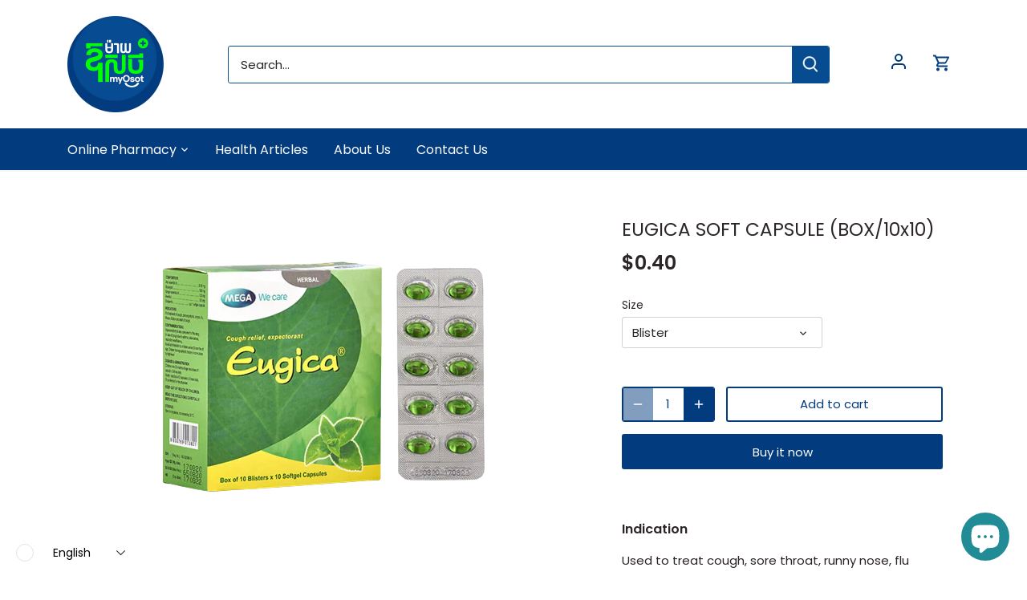

--- FILE ---
content_type: text/html; charset=utf-8
request_url: https://tovpet.com/products/mega-eugica-10cap-blister
body_size: 31778
content:
<!doctype html>
<html class="no-js" lang="en">
<head>
    <link href="//tovpet.com/cdn/shop/t/24/assets/app.css?v=131932408227985290221694422146" rel="stylesheet" type="text/css" media="all" />
    <link href="//tovpet.com/cdn/shop/t/24/assets/owl.carousel.min.css?v=70516089817612781961649061346" rel="stylesheet" type="text/css" media="all" />
  <link href="//tovpet.com/cdn/shop/t/24/assets/owl.theme.default.min.css?v=135046118358282713361649061347" rel="stylesheet" type="text/css" media="all" />
  <style>
    li.steps-item {
    list-style: outside;
    }
  </style>

  <!-- Canopy 4.0.2 -->

  <link rel="preload" href="//tovpet.com/cdn/shop/t/24/assets/styles.css?v=37528965734553605381763088290" as="style">
  <meta charset="utf-8" />
<meta name="viewport" content="width=device-width,initial-scale=1.0" />
<meta http-equiv="X-UA-Compatible" content="IE=edge">

<link rel="preconnect" href="https://cdn.shopify.com" crossorigin>
<link rel="preconnect" href="https://fonts.shopify.com" crossorigin>
<link rel="preconnect" href="https://monorail-edge.shopifysvc.com"><link rel="preload" as="font" href="//tovpet.com/cdn/fonts/poppins/poppins_n4.0ba78fa5af9b0e1a374041b3ceaadf0a43b41362.woff2" type="font/woff2" crossorigin><link rel="preload" as="font" href="//tovpet.com/cdn/fonts/poppins/poppins_n7.56758dcf284489feb014a026f3727f2f20a54626.woff2" type="font/woff2" crossorigin><link rel="preload" as="font" href="//tovpet.com/cdn/fonts/poppins/poppins_i4.846ad1e22474f856bd6b81ba4585a60799a9f5d2.woff2" type="font/woff2" crossorigin><link rel="preload" as="font" href="//tovpet.com/cdn/fonts/poppins/poppins_i7.42fd71da11e9d101e1e6c7932199f925f9eea42d.woff2" type="font/woff2" crossorigin><link rel="preload" as="font" href="//tovpet.com/cdn/fonts/poppins/poppins_n4.0ba78fa5af9b0e1a374041b3ceaadf0a43b41362.woff2" type="font/woff2" crossorigin><link rel="preload" as="font" href="//tovpet.com/cdn/fonts/poppins/poppins_n6.aa29d4918bc243723d56b59572e18228ed0786f6.woff2" type="font/woff2" crossorigin><link rel="preload" as="font" href="//tovpet.com/cdn/fonts/poppins/poppins_n4.0ba78fa5af9b0e1a374041b3ceaadf0a43b41362.woff2" type="font/woff2" crossorigin><link rel="preload" href="//tovpet.com/cdn/shop/t/24/assets/vendor.js?v=77200811039578007001649061351" as="script">
<link rel="preload" href="//tovpet.com/cdn/shop/t/24/assets/theme.js?v=143178303829025589431649061349" as="script"><link rel="canonical" href="https://tovpet.com/products/mega-eugica-10cap-blister" /><link rel="shortcut icon" href="//tovpet.com/cdn/shop/files/favicon-32x32_95beb2c3-ab08-4ed0-91ab-dd80e225312e.png?v=1630378685" type="image/png" /><meta name="description" content="Indication Used to treat cough, sore throat, runny nose, flu Ingredient Eucalyptol 100mg.  Menthol 0.5mg Ginger essential oil 0.5mg Ash essential oil 0.18mg Direction Consume with liquid outside meals times. • Children over 30 months of age: Take 1 capsule 3 times / day. • Adults: Take 2 capsules 3 times / day Side eff">

  <meta name="theme-color" content="#023c7f">

  <title>
    EUGICA SOFT CAPSULE (BOX/10x10) &ndash; TOVPET.COM
  </title>

  <meta property="og:site_name" content="TOVPET.COM">
<meta property="og:url" content="https://tovpet.com/products/mega-eugica-10cap-blister">
<meta property="og:title" content="EUGICA SOFT CAPSULE (BOX/10x10)">
<meta property="og:type" content="product">
<meta property="og:description" content="Indication Used to treat cough, sore throat, runny nose, flu Ingredient Eucalyptol 100mg.  Menthol 0.5mg Ginger essential oil 0.5mg Ash essential oil 0.18mg Direction Consume with liquid outside meals times. • Children over 30 months of age: Take 1 capsule 3 times / day. • Adults: Take 2 capsules 3 times / day Side eff"><meta property="og:image" content="http://tovpet.com/cdn/shop/files/Eugica-Capsules-No3-730x560px-JPG-Grey-BG-removebg-preview_1200x1200.png?v=1736934699">
  <meta property="og:image:secure_url" content="https://tovpet.com/cdn/shop/files/Eugica-Capsules-No3-730x560px-JPG-Grey-BG-removebg-preview_1200x1200.png?v=1736934699">
  <meta property="og:image:width" content="570">
  <meta property="og:image:height" content="437"><meta property="og:price:amount" content="0.40">
  <meta property="og:price:currency" content="USD"><meta name="twitter:card" content="summary_large_image">
<meta name="twitter:title" content="EUGICA SOFT CAPSULE (BOX/10x10)">
<meta name="twitter:description" content="Indication Used to treat cough, sore throat, runny nose, flu Ingredient Eucalyptol 100mg.  Menthol 0.5mg Ginger essential oil 0.5mg Ash essential oil 0.18mg Direction Consume with liquid outside meals times. • Children over 30 months of age: Take 1 capsule 3 times / day. • Adults: Take 2 capsules 3 times / day Side eff">


  <link href="//tovpet.com/cdn/shop/t/24/assets/styles.css?v=37528965734553605381763088290" rel="stylesheet" type="text/css" media="all" />

  <script>
    document.documentElement.className = document.documentElement.className.replace('no-js', 'js');
    window.theme = window.theme || {};
    
    theme.money_format_with_code_preference = "\u003cspan class=\"etrans-money\"\u003e${{amount}}\u003c\/span\u003e";
    
    theme.money_format = "\u003cspan class=\"etrans-money\"\u003e${{amount}}\u003c\/span\u003e";
    theme.customerIsLoggedIn = false;

    
      theme.shippingCalcMoneyFormat = "\u003cspan class=\"etrans-money\"\u003e${{amount}}\u003c\/span\u003e";
    

    theme.strings = {
      previous: "Previous",
      next: "Next",
      close: "Close",
      addressError: "Error looking up that address",
      addressNoResults: "No results for that address",
      addressQueryLimit: "You have exceeded the Google API usage limit. Consider upgrading to a \u003ca href=\"https:\/\/developers.google.com\/maps\/premium\/usage-limits\"\u003ePremium Plan\u003c\/a\u003e.",
      authError: "There was a problem authenticating your Google Maps API Key.",
      shippingCalcSubmitButton: "Calculate shipping",
      shippingCalcSubmitButtonDisabled: "Calculating...",
      infiniteScrollCollectionLoading: "Loading more items...",
      infiniteScrollCollectionFinishedMsg : "No more items",
      infiniteScrollBlogLoading: "Loading more articles...",
      infiniteScrollBlogFinishedMsg : "No more articles",
      blogsShowTags: "Show tags",
      priceNonExistent: "Unavailable",
      buttonDefault: "Add to cart",
      buttonNoStock: "Out of stock",
      buttonNoVariant: "Unavailable",
      unitPriceSeparator: " \/ ",
      onlyXLeft: "[[ quantity ]] in stock",
      productAddingToCart: "Adding",
      productAddedToCart: "Added",
      quickbuyAdded: "Added to cart",
      cartSummary: "View cart",
      cartContinue: "Continue shopping",
      colorBoxPrevious: "Previous",
      colorBoxNext: "Next",
      colorBoxClose: "Close",
      imageSlider: "Image slider",
      confirmEmptyCart: "Are you sure you want to empty your cart?",
      inYourCart: "In your cart",
      removeFromCart: "Remove from cart",
      clearAll: "Clear all",
      layout_live_search_see_all: "See all results",
      general_quick_search_pages: "Pages",
      general_quick_search_no_results: "Sorry, we couldn\u0026#39;t find any results",
      products_labels_sold_out: "Sold Out",
      products_labels_sale: "Sale",
      maximumQuantity: "You can only have [quantity] in your cart",
      fullDetails: "Full details",
      cartConfirmRemove: "Are you sure you want to remove this item?"
    };

    theme.routes = {
      root_url: '/',
      account_url: '/account',
      account_login_url: '/account/login',
      account_logout_url: '/account/logout',
      account_recover_url: '/account/recover',
      account_register_url: '/account/register',
      account_addresses_url: '/account/addresses',
      collections_url: '/collections',
      all_products_collection_url: '/collections/all',
      search_url: '/search',
      cart_url: '/cart',
      cart_add_url: '/cart/add',
      cart_change_url: '/cart/change',
      cart_clear_url: '/cart/clear'
    };

    theme.scripts = {
      masonry: "\/\/tovpet.com\/cdn\/shop\/t\/24\/assets\/masonry.v3.2.2.min.js?v=32068337725099101911649061346",
      jqueryInfiniteScroll: "\/\/tovpet.com\/cdn\/shop\/t\/24\/assets\/jquery.infinitescroll.2.1.0.min.js?v=2365882093853724041649061344",
      underscore: "\/\/cdnjs.cloudflare.com\/ajax\/libs\/underscore.js\/1.6.0\/underscore-min.js",
      shopifyCommon: "\/\/tovpet.com\/cdn\/shopifycloud\/storefront\/assets\/themes_support\/shopify_common-5f594365.js",
      jqueryCart: "\/\/tovpet.com\/cdn\/shop\/t\/24\/assets\/shipping-calculator.v1.0.min.js?v=155229332958886123421649061348"
    };

    theme.settings = {
      cartType: "page",
      openCartDrawerOnMob: true,
      quickBuyType: "hover",
      superscriptDecimals: false,
      currencyCodeEnabled: false
    }
  </script>

  <script>window.performance && window.performance.mark && window.performance.mark('shopify.content_for_header.start');</script><meta name="facebook-domain-verification" content="2i7sjh64ivvlyr4znk66fxilhqcdz9">
<meta name="google-site-verification" content="PPiJH1v7Ll_WvGfe9eTuqvXU8ilCv7Dz16xmnbzxXWg">
<meta name="google-site-verification" content="9ImbX7ewTADvCJMEpSy88Q-c1gGRab5CVL8UbU-9LmM">
<meta name="google-site-verification" content="mx827y1NPLaCFop97YQBk_0tV4WC7K8iNVau96Fnrcg">
<meta id="shopify-digital-wallet" name="shopify-digital-wallet" content="/58485833884/digital_wallets/dialog">
<link rel="alternate" hreflang="x-default" href="https://tovpet.com/products/mega-eugica-10cap-blister">
<link rel="alternate" hreflang="en" href="https://tovpet.com/products/mega-eugica-10cap-blister">
<link rel="alternate" hreflang="km" href="https://tovpet.com/km/products/mega-eugica-10cap-blister">
<link rel="alternate" type="application/json+oembed" href="https://tovpet.com/products/mega-eugica-10cap-blister.oembed">
<script async="async" src="/checkouts/internal/preloads.js?locale=en-KH"></script>
<script id="shopify-features" type="application/json">{"accessToken":"d2e59835c1553a5dd39fea40f4449f5d","betas":["rich-media-storefront-analytics"],"domain":"tovpet.com","predictiveSearch":true,"shopId":58485833884,"locale":"en"}</script>
<script>var Shopify = Shopify || {};
Shopify.shop = "tovpet.myshopify.com";
Shopify.locale = "en";
Shopify.currency = {"active":"USD","rate":"1.0"};
Shopify.country = "KH";
Shopify.theme = {"name":"TOVPET, Online Medical Consult and Pharmacy","id":131962208515,"schema_name":"Canopy","schema_version":"4.0.2","theme_store_id":null,"role":"main"};
Shopify.theme.handle = "null";
Shopify.theme.style = {"id":null,"handle":null};
Shopify.cdnHost = "tovpet.com/cdn";
Shopify.routes = Shopify.routes || {};
Shopify.routes.root = "/";</script>
<script type="module">!function(o){(o.Shopify=o.Shopify||{}).modules=!0}(window);</script>
<script>!function(o){function n(){var o=[];function n(){o.push(Array.prototype.slice.apply(arguments))}return n.q=o,n}var t=o.Shopify=o.Shopify||{};t.loadFeatures=n(),t.autoloadFeatures=n()}(window);</script>
<script id="shop-js-analytics" type="application/json">{"pageType":"product"}</script>
<script defer="defer" async type="module" src="//tovpet.com/cdn/shopifycloud/shop-js/modules/v2/client.init-shop-cart-sync_C5BV16lS.en.esm.js"></script>
<script defer="defer" async type="module" src="//tovpet.com/cdn/shopifycloud/shop-js/modules/v2/chunk.common_CygWptCX.esm.js"></script>
<script type="module">
  await import("//tovpet.com/cdn/shopifycloud/shop-js/modules/v2/client.init-shop-cart-sync_C5BV16lS.en.esm.js");
await import("//tovpet.com/cdn/shopifycloud/shop-js/modules/v2/chunk.common_CygWptCX.esm.js");

  window.Shopify.SignInWithShop?.initShopCartSync?.({"fedCMEnabled":true,"windoidEnabled":true});

</script>
<script id="__st">var __st={"a":58485833884,"offset":25200,"reqid":"076bb341-2e2b-4d59-83a4-ab0065b26070-1768833630","pageurl":"tovpet.com\/products\/mega-eugica-10cap-blister","u":"2db21121b9e1","p":"product","rtyp":"product","rid":7041682735260};</script>
<script>window.ShopifyPaypalV4VisibilityTracking = true;</script>
<script id="form-persister">!function(){'use strict';const t='contact',e='new_comment',n=[[t,t],['blogs',e],['comments',e],[t,'customer']],o='password',r='form_key',c=['recaptcha-v3-token','g-recaptcha-response','h-captcha-response',o],s=()=>{try{return window.sessionStorage}catch{return}},i='__shopify_v',u=t=>t.elements[r],a=function(){const t=[...n].map((([t,e])=>`form[action*='/${t}']:not([data-nocaptcha='true']) input[name='form_type'][value='${e}']`)).join(',');var e;return e=t,()=>e?[...document.querySelectorAll(e)].map((t=>t.form)):[]}();function m(t){const e=u(t);a().includes(t)&&(!e||!e.value)&&function(t){try{if(!s())return;!function(t){const e=s();if(!e)return;const n=u(t);if(!n)return;const o=n.value;o&&e.removeItem(o)}(t);const e=Array.from(Array(32),(()=>Math.random().toString(36)[2])).join('');!function(t,e){u(t)||t.append(Object.assign(document.createElement('input'),{type:'hidden',name:r})),t.elements[r].value=e}(t,e),function(t,e){const n=s();if(!n)return;const r=[...t.querySelectorAll(`input[type='${o}']`)].map((({name:t})=>t)),u=[...c,...r],a={};for(const[o,c]of new FormData(t).entries())u.includes(o)||(a[o]=c);n.setItem(e,JSON.stringify({[i]:1,action:t.action,data:a}))}(t,e)}catch(e){console.error('failed to persist form',e)}}(t)}const f=t=>{if('true'===t.dataset.persistBound)return;const e=function(t,e){const n=function(t){return'function'==typeof t.submit?t.submit:HTMLFormElement.prototype.submit}(t).bind(t);return function(){let t;return()=>{t||(t=!0,(()=>{try{e(),n()}catch(t){(t=>{console.error('form submit failed',t)})(t)}})(),setTimeout((()=>t=!1),250))}}()}(t,(()=>{m(t)}));!function(t,e){if('function'==typeof t.submit&&'function'==typeof e)try{t.submit=e}catch{}}(t,e),t.addEventListener('submit',(t=>{t.preventDefault(),e()})),t.dataset.persistBound='true'};!function(){function t(t){const e=(t=>{const e=t.target;return e instanceof HTMLFormElement?e:e&&e.form})(t);e&&m(e)}document.addEventListener('submit',t),document.addEventListener('DOMContentLoaded',(()=>{const e=a();for(const t of e)f(t);var n;n=document.body,new window.MutationObserver((t=>{for(const e of t)if('childList'===e.type&&e.addedNodes.length)for(const t of e.addedNodes)1===t.nodeType&&'FORM'===t.tagName&&a().includes(t)&&f(t)})).observe(n,{childList:!0,subtree:!0,attributes:!1}),document.removeEventListener('submit',t)}))}()}();</script>
<script integrity="sha256-4kQ18oKyAcykRKYeNunJcIwy7WH5gtpwJnB7kiuLZ1E=" data-source-attribution="shopify.loadfeatures" defer="defer" src="//tovpet.com/cdn/shopifycloud/storefront/assets/storefront/load_feature-a0a9edcb.js" crossorigin="anonymous"></script>
<script data-source-attribution="shopify.dynamic_checkout.dynamic.init">var Shopify=Shopify||{};Shopify.PaymentButton=Shopify.PaymentButton||{isStorefrontPortableWallets:!0,init:function(){window.Shopify.PaymentButton.init=function(){};var t=document.createElement("script");t.src="https://tovpet.com/cdn/shopifycloud/portable-wallets/latest/portable-wallets.en.js",t.type="module",document.head.appendChild(t)}};
</script>
<script data-source-attribution="shopify.dynamic_checkout.buyer_consent">
  function portableWalletsHideBuyerConsent(e){var t=document.getElementById("shopify-buyer-consent"),n=document.getElementById("shopify-subscription-policy-button");t&&n&&(t.classList.add("hidden"),t.setAttribute("aria-hidden","true"),n.removeEventListener("click",e))}function portableWalletsShowBuyerConsent(e){var t=document.getElementById("shopify-buyer-consent"),n=document.getElementById("shopify-subscription-policy-button");t&&n&&(t.classList.remove("hidden"),t.removeAttribute("aria-hidden"),n.addEventListener("click",e))}window.Shopify?.PaymentButton&&(window.Shopify.PaymentButton.hideBuyerConsent=portableWalletsHideBuyerConsent,window.Shopify.PaymentButton.showBuyerConsent=portableWalletsShowBuyerConsent);
</script>
<script>
  function portableWalletsCleanup(e){e&&e.src&&console.error("Failed to load portable wallets script "+e.src);var t=document.querySelectorAll("shopify-accelerated-checkout .shopify-payment-button__skeleton, shopify-accelerated-checkout-cart .wallet-cart-button__skeleton"),e=document.getElementById("shopify-buyer-consent");for(let e=0;e<t.length;e++)t[e].remove();e&&e.remove()}function portableWalletsNotLoadedAsModule(e){e instanceof ErrorEvent&&"string"==typeof e.message&&e.message.includes("import.meta")&&"string"==typeof e.filename&&e.filename.includes("portable-wallets")&&(window.removeEventListener("error",portableWalletsNotLoadedAsModule),window.Shopify.PaymentButton.failedToLoad=e,"loading"===document.readyState?document.addEventListener("DOMContentLoaded",window.Shopify.PaymentButton.init):window.Shopify.PaymentButton.init())}window.addEventListener("error",portableWalletsNotLoadedAsModule);
</script>

<script type="module" src="https://tovpet.com/cdn/shopifycloud/portable-wallets/latest/portable-wallets.en.js" onError="portableWalletsCleanup(this)" crossorigin="anonymous"></script>
<script nomodule>
  document.addEventListener("DOMContentLoaded", portableWalletsCleanup);
</script>

<link id="shopify-accelerated-checkout-styles" rel="stylesheet" media="screen" href="https://tovpet.com/cdn/shopifycloud/portable-wallets/latest/accelerated-checkout-backwards-compat.css" crossorigin="anonymous">
<style id="shopify-accelerated-checkout-cart">
        #shopify-buyer-consent {
  margin-top: 1em;
  display: inline-block;
  width: 100%;
}

#shopify-buyer-consent.hidden {
  display: none;
}

#shopify-subscription-policy-button {
  background: none;
  border: none;
  padding: 0;
  text-decoration: underline;
  font-size: inherit;
  cursor: pointer;
}

#shopify-subscription-policy-button::before {
  box-shadow: none;
}

      </style>

<script>window.performance && window.performance.mark && window.performance.mark('shopify.content_for_header.end');</script> 
 <script src="//tovpet.com/cdn/shop/t/24/assets/servicify-asset.js?v=91877444645881521031649061348" type="text/javascript"></script>

  <script>
    Shopify.money_format = "\u003cspan class=\"etrans-money\"\u003e${{amount}}\u003c\/span\u003e";
  </script>
<script src="https://cdn.shopify.com/extensions/019ac357-9c99-7419-b30b-37f8db9e37f2/etranslate-243/assets/floating-selector.js" type="text/javascript" defer="defer"></script>
<script src="https://cdn.shopify.com/extensions/7bc9bb47-adfa-4267-963e-cadee5096caf/inbox-1252/assets/inbox-chat-loader.js" type="text/javascript" defer="defer"></script>
<link href="https://monorail-edge.shopifysvc.com" rel="dns-prefetch">
<script>(function(){if ("sendBeacon" in navigator && "performance" in window) {try {var session_token_from_headers = performance.getEntriesByType('navigation')[0].serverTiming.find(x => x.name == '_s').description;} catch {var session_token_from_headers = undefined;}var session_cookie_matches = document.cookie.match(/_shopify_s=([^;]*)/);var session_token_from_cookie = session_cookie_matches && session_cookie_matches.length === 2 ? session_cookie_matches[1] : "";var session_token = session_token_from_headers || session_token_from_cookie || "";function handle_abandonment_event(e) {var entries = performance.getEntries().filter(function(entry) {return /monorail-edge.shopifysvc.com/.test(entry.name);});if (!window.abandonment_tracked && entries.length === 0) {window.abandonment_tracked = true;var currentMs = Date.now();var navigation_start = performance.timing.navigationStart;var payload = {shop_id: 58485833884,url: window.location.href,navigation_start,duration: currentMs - navigation_start,session_token,page_type: "product"};window.navigator.sendBeacon("https://monorail-edge.shopifysvc.com/v1/produce", JSON.stringify({schema_id: "online_store_buyer_site_abandonment/1.1",payload: payload,metadata: {event_created_at_ms: currentMs,event_sent_at_ms: currentMs}}));}}window.addEventListener('pagehide', handle_abandonment_event);}}());</script>
<script id="web-pixels-manager-setup">(function e(e,d,r,n,o){if(void 0===o&&(o={}),!Boolean(null===(a=null===(i=window.Shopify)||void 0===i?void 0:i.analytics)||void 0===a?void 0:a.replayQueue)){var i,a;window.Shopify=window.Shopify||{};var t=window.Shopify;t.analytics=t.analytics||{};var s=t.analytics;s.replayQueue=[],s.publish=function(e,d,r){return s.replayQueue.push([e,d,r]),!0};try{self.performance.mark("wpm:start")}catch(e){}var l=function(){var e={modern:/Edge?\/(1{2}[4-9]|1[2-9]\d|[2-9]\d{2}|\d{4,})\.\d+(\.\d+|)|Firefox\/(1{2}[4-9]|1[2-9]\d|[2-9]\d{2}|\d{4,})\.\d+(\.\d+|)|Chrom(ium|e)\/(9{2}|\d{3,})\.\d+(\.\d+|)|(Maci|X1{2}).+ Version\/(15\.\d+|(1[6-9]|[2-9]\d|\d{3,})\.\d+)([,.]\d+|)( \(\w+\)|)( Mobile\/\w+|) Safari\/|Chrome.+OPR\/(9{2}|\d{3,})\.\d+\.\d+|(CPU[ +]OS|iPhone[ +]OS|CPU[ +]iPhone|CPU IPhone OS|CPU iPad OS)[ +]+(15[._]\d+|(1[6-9]|[2-9]\d|\d{3,})[._]\d+)([._]\d+|)|Android:?[ /-](13[3-9]|1[4-9]\d|[2-9]\d{2}|\d{4,})(\.\d+|)(\.\d+|)|Android.+Firefox\/(13[5-9]|1[4-9]\d|[2-9]\d{2}|\d{4,})\.\d+(\.\d+|)|Android.+Chrom(ium|e)\/(13[3-9]|1[4-9]\d|[2-9]\d{2}|\d{4,})\.\d+(\.\d+|)|SamsungBrowser\/([2-9]\d|\d{3,})\.\d+/,legacy:/Edge?\/(1[6-9]|[2-9]\d|\d{3,})\.\d+(\.\d+|)|Firefox\/(5[4-9]|[6-9]\d|\d{3,})\.\d+(\.\d+|)|Chrom(ium|e)\/(5[1-9]|[6-9]\d|\d{3,})\.\d+(\.\d+|)([\d.]+$|.*Safari\/(?![\d.]+ Edge\/[\d.]+$))|(Maci|X1{2}).+ Version\/(10\.\d+|(1[1-9]|[2-9]\d|\d{3,})\.\d+)([,.]\d+|)( \(\w+\)|)( Mobile\/\w+|) Safari\/|Chrome.+OPR\/(3[89]|[4-9]\d|\d{3,})\.\d+\.\d+|(CPU[ +]OS|iPhone[ +]OS|CPU[ +]iPhone|CPU IPhone OS|CPU iPad OS)[ +]+(10[._]\d+|(1[1-9]|[2-9]\d|\d{3,})[._]\d+)([._]\d+|)|Android:?[ /-](13[3-9]|1[4-9]\d|[2-9]\d{2}|\d{4,})(\.\d+|)(\.\d+|)|Mobile Safari.+OPR\/([89]\d|\d{3,})\.\d+\.\d+|Android.+Firefox\/(13[5-9]|1[4-9]\d|[2-9]\d{2}|\d{4,})\.\d+(\.\d+|)|Android.+Chrom(ium|e)\/(13[3-9]|1[4-9]\d|[2-9]\d{2}|\d{4,})\.\d+(\.\d+|)|Android.+(UC? ?Browser|UCWEB|U3)[ /]?(15\.([5-9]|\d{2,})|(1[6-9]|[2-9]\d|\d{3,})\.\d+)\.\d+|SamsungBrowser\/(5\.\d+|([6-9]|\d{2,})\.\d+)|Android.+MQ{2}Browser\/(14(\.(9|\d{2,})|)|(1[5-9]|[2-9]\d|\d{3,})(\.\d+|))(\.\d+|)|K[Aa][Ii]OS\/(3\.\d+|([4-9]|\d{2,})\.\d+)(\.\d+|)/},d=e.modern,r=e.legacy,n=navigator.userAgent;return n.match(d)?"modern":n.match(r)?"legacy":"unknown"}(),u="modern"===l?"modern":"legacy",c=(null!=n?n:{modern:"",legacy:""})[u],f=function(e){return[e.baseUrl,"/wpm","/b",e.hashVersion,"modern"===e.buildTarget?"m":"l",".js"].join("")}({baseUrl:d,hashVersion:r,buildTarget:u}),m=function(e){var d=e.version,r=e.bundleTarget,n=e.surface,o=e.pageUrl,i=e.monorailEndpoint;return{emit:function(e){var a=e.status,t=e.errorMsg,s=(new Date).getTime(),l=JSON.stringify({metadata:{event_sent_at_ms:s},events:[{schema_id:"web_pixels_manager_load/3.1",payload:{version:d,bundle_target:r,page_url:o,status:a,surface:n,error_msg:t},metadata:{event_created_at_ms:s}}]});if(!i)return console&&console.warn&&console.warn("[Web Pixels Manager] No Monorail endpoint provided, skipping logging."),!1;try{return self.navigator.sendBeacon.bind(self.navigator)(i,l)}catch(e){}var u=new XMLHttpRequest;try{return u.open("POST",i,!0),u.setRequestHeader("Content-Type","text/plain"),u.send(l),!0}catch(e){return console&&console.warn&&console.warn("[Web Pixels Manager] Got an unhandled error while logging to Monorail."),!1}}}}({version:r,bundleTarget:l,surface:e.surface,pageUrl:self.location.href,monorailEndpoint:e.monorailEndpoint});try{o.browserTarget=l,function(e){var d=e.src,r=e.async,n=void 0===r||r,o=e.onload,i=e.onerror,a=e.sri,t=e.scriptDataAttributes,s=void 0===t?{}:t,l=document.createElement("script"),u=document.querySelector("head"),c=document.querySelector("body");if(l.async=n,l.src=d,a&&(l.integrity=a,l.crossOrigin="anonymous"),s)for(var f in s)if(Object.prototype.hasOwnProperty.call(s,f))try{l.dataset[f]=s[f]}catch(e){}if(o&&l.addEventListener("load",o),i&&l.addEventListener("error",i),u)u.appendChild(l);else{if(!c)throw new Error("Did not find a head or body element to append the script");c.appendChild(l)}}({src:f,async:!0,onload:function(){if(!function(){var e,d;return Boolean(null===(d=null===(e=window.Shopify)||void 0===e?void 0:e.analytics)||void 0===d?void 0:d.initialized)}()){var d=window.webPixelsManager.init(e)||void 0;if(d){var r=window.Shopify.analytics;r.replayQueue.forEach((function(e){var r=e[0],n=e[1],o=e[2];d.publishCustomEvent(r,n,o)})),r.replayQueue=[],r.publish=d.publishCustomEvent,r.visitor=d.visitor,r.initialized=!0}}},onerror:function(){return m.emit({status:"failed",errorMsg:"".concat(f," has failed to load")})},sri:function(e){var d=/^sha384-[A-Za-z0-9+/=]+$/;return"string"==typeof e&&d.test(e)}(c)?c:"",scriptDataAttributes:o}),m.emit({status:"loading"})}catch(e){m.emit({status:"failed",errorMsg:(null==e?void 0:e.message)||"Unknown error"})}}})({shopId: 58485833884,storefrontBaseUrl: "https://tovpet.com",extensionsBaseUrl: "https://extensions.shopifycdn.com/cdn/shopifycloud/web-pixels-manager",monorailEndpoint: "https://monorail-edge.shopifysvc.com/unstable/produce_batch",surface: "storefront-renderer",enabledBetaFlags: ["2dca8a86"],webPixelsConfigList: [{"id":"532316419","configuration":"{\"config\":\"{\\\"pixel_id\\\":\\\"GT-KTBCZLN\\\",\\\"target_country\\\":\\\"US\\\",\\\"gtag_events\\\":[{\\\"type\\\":\\\"purchase\\\",\\\"action_label\\\":\\\"MC-WQRPJD48Y7\\\"},{\\\"type\\\":\\\"page_view\\\",\\\"action_label\\\":\\\"MC-WQRPJD48Y7\\\"},{\\\"type\\\":\\\"view_item\\\",\\\"action_label\\\":\\\"MC-WQRPJD48Y7\\\"}],\\\"enable_monitoring_mode\\\":false}\"}","eventPayloadVersion":"v1","runtimeContext":"OPEN","scriptVersion":"b2a88bafab3e21179ed38636efcd8a93","type":"APP","apiClientId":1780363,"privacyPurposes":[],"dataSharingAdjustments":{"protectedCustomerApprovalScopes":["read_customer_address","read_customer_email","read_customer_name","read_customer_personal_data","read_customer_phone"]}},{"id":"195068163","configuration":"{\"pixel_id\":\"3601266993309568\",\"pixel_type\":\"facebook_pixel\",\"metaapp_system_user_token\":\"-\"}","eventPayloadVersion":"v1","runtimeContext":"OPEN","scriptVersion":"ca16bc87fe92b6042fbaa3acc2fbdaa6","type":"APP","apiClientId":2329312,"privacyPurposes":["ANALYTICS","MARKETING","SALE_OF_DATA"],"dataSharingAdjustments":{"protectedCustomerApprovalScopes":["read_customer_address","read_customer_email","read_customer_name","read_customer_personal_data","read_customer_phone"]}},{"id":"shopify-app-pixel","configuration":"{}","eventPayloadVersion":"v1","runtimeContext":"STRICT","scriptVersion":"0450","apiClientId":"shopify-pixel","type":"APP","privacyPurposes":["ANALYTICS","MARKETING"]},{"id":"shopify-custom-pixel","eventPayloadVersion":"v1","runtimeContext":"LAX","scriptVersion":"0450","apiClientId":"shopify-pixel","type":"CUSTOM","privacyPurposes":["ANALYTICS","MARKETING"]}],isMerchantRequest: false,initData: {"shop":{"name":"TOVPET.COM","paymentSettings":{"currencyCode":"USD"},"myshopifyDomain":"tovpet.myshopify.com","countryCode":"KH","storefrontUrl":"https:\/\/tovpet.com"},"customer":null,"cart":null,"checkout":null,"productVariants":[{"price":{"amount":0.4,"currencyCode":"USD"},"product":{"title":"EUGICA SOFT CAPSULE (BOX\/10x10)","vendor":"COMMUNITY PHARMA","id":"7041682735260","untranslatedTitle":"EUGICA SOFT CAPSULE (BOX\/10x10)","url":"\/products\/mega-eugica-10cap-blister","type":"Wet Cough"},"id":"42759150469379","image":{"src":"\/\/tovpet.com\/cdn\/shop\/files\/Eugica-Capsules-No3-730x560px-JPG-Grey-BG-removebg-preview.png?v=1736934699"},"sku":null,"title":"Blister","untranslatedTitle":"Blister"},{"price":{"amount":3.65,"currencyCode":"USD"},"product":{"title":"EUGICA SOFT CAPSULE (BOX\/10x10)","vendor":"COMMUNITY PHARMA","id":"7041682735260","untranslatedTitle":"EUGICA SOFT CAPSULE (BOX\/10x10)","url":"\/products\/mega-eugica-10cap-blister","type":"Wet Cough"},"id":"46175808061699","image":{"src":"\/\/tovpet.com\/cdn\/shop\/files\/Eugica-Capsules-No3-730x560px-JPG-Grey-BG-removebg-preview.png?v=1736934699"},"sku":null,"title":"BOX(10blister\/box)","untranslatedTitle":"BOX(10blister\/box)"}],"purchasingCompany":null},},"https://tovpet.com/cdn","fcfee988w5aeb613cpc8e4bc33m6693e112",{"modern":"","legacy":""},{"shopId":"58485833884","storefrontBaseUrl":"https:\/\/tovpet.com","extensionBaseUrl":"https:\/\/extensions.shopifycdn.com\/cdn\/shopifycloud\/web-pixels-manager","surface":"storefront-renderer","enabledBetaFlags":"[\"2dca8a86\"]","isMerchantRequest":"false","hashVersion":"fcfee988w5aeb613cpc8e4bc33m6693e112","publish":"custom","events":"[[\"page_viewed\",{}],[\"product_viewed\",{\"productVariant\":{\"price\":{\"amount\":0.4,\"currencyCode\":\"USD\"},\"product\":{\"title\":\"EUGICA SOFT CAPSULE (BOX\/10x10)\",\"vendor\":\"COMMUNITY PHARMA\",\"id\":\"7041682735260\",\"untranslatedTitle\":\"EUGICA SOFT CAPSULE (BOX\/10x10)\",\"url\":\"\/products\/mega-eugica-10cap-blister\",\"type\":\"Wet Cough\"},\"id\":\"42759150469379\",\"image\":{\"src\":\"\/\/tovpet.com\/cdn\/shop\/files\/Eugica-Capsules-No3-730x560px-JPG-Grey-BG-removebg-preview.png?v=1736934699\"},\"sku\":null,\"title\":\"Blister\",\"untranslatedTitle\":\"Blister\"}}]]"});</script><script>
  window.ShopifyAnalytics = window.ShopifyAnalytics || {};
  window.ShopifyAnalytics.meta = window.ShopifyAnalytics.meta || {};
  window.ShopifyAnalytics.meta.currency = 'USD';
  var meta = {"product":{"id":7041682735260,"gid":"gid:\/\/shopify\/Product\/7041682735260","vendor":"COMMUNITY PHARMA","type":"Wet Cough","handle":"mega-eugica-10cap-blister","variants":[{"id":42759150469379,"price":40,"name":"EUGICA SOFT CAPSULE (BOX\/10x10) - Blister","public_title":"Blister","sku":null},{"id":46175808061699,"price":365,"name":"EUGICA SOFT CAPSULE (BOX\/10x10) - BOX(10blister\/box)","public_title":"BOX(10blister\/box)","sku":null}],"remote":false},"page":{"pageType":"product","resourceType":"product","resourceId":7041682735260,"requestId":"076bb341-2e2b-4d59-83a4-ab0065b26070-1768833630"}};
  for (var attr in meta) {
    window.ShopifyAnalytics.meta[attr] = meta[attr];
  }
</script>
<script class="analytics">
  (function () {
    var customDocumentWrite = function(content) {
      var jquery = null;

      if (window.jQuery) {
        jquery = window.jQuery;
      } else if (window.Checkout && window.Checkout.$) {
        jquery = window.Checkout.$;
      }

      if (jquery) {
        jquery('body').append(content);
      }
    };

    var hasLoggedConversion = function(token) {
      if (token) {
        return document.cookie.indexOf('loggedConversion=' + token) !== -1;
      }
      return false;
    }

    var setCookieIfConversion = function(token) {
      if (token) {
        var twoMonthsFromNow = new Date(Date.now());
        twoMonthsFromNow.setMonth(twoMonthsFromNow.getMonth() + 2);

        document.cookie = 'loggedConversion=' + token + '; expires=' + twoMonthsFromNow;
      }
    }

    var trekkie = window.ShopifyAnalytics.lib = window.trekkie = window.trekkie || [];
    if (trekkie.integrations) {
      return;
    }
    trekkie.methods = [
      'identify',
      'page',
      'ready',
      'track',
      'trackForm',
      'trackLink'
    ];
    trekkie.factory = function(method) {
      return function() {
        var args = Array.prototype.slice.call(arguments);
        args.unshift(method);
        trekkie.push(args);
        return trekkie;
      };
    };
    for (var i = 0; i < trekkie.methods.length; i++) {
      var key = trekkie.methods[i];
      trekkie[key] = trekkie.factory(key);
    }
    trekkie.load = function(config) {
      trekkie.config = config || {};
      trekkie.config.initialDocumentCookie = document.cookie;
      var first = document.getElementsByTagName('script')[0];
      var script = document.createElement('script');
      script.type = 'text/javascript';
      script.onerror = function(e) {
        var scriptFallback = document.createElement('script');
        scriptFallback.type = 'text/javascript';
        scriptFallback.onerror = function(error) {
                var Monorail = {
      produce: function produce(monorailDomain, schemaId, payload) {
        var currentMs = new Date().getTime();
        var event = {
          schema_id: schemaId,
          payload: payload,
          metadata: {
            event_created_at_ms: currentMs,
            event_sent_at_ms: currentMs
          }
        };
        return Monorail.sendRequest("https://" + monorailDomain + "/v1/produce", JSON.stringify(event));
      },
      sendRequest: function sendRequest(endpointUrl, payload) {
        // Try the sendBeacon API
        if (window && window.navigator && typeof window.navigator.sendBeacon === 'function' && typeof window.Blob === 'function' && !Monorail.isIos12()) {
          var blobData = new window.Blob([payload], {
            type: 'text/plain'
          });

          if (window.navigator.sendBeacon(endpointUrl, blobData)) {
            return true;
          } // sendBeacon was not successful

        } // XHR beacon

        var xhr = new XMLHttpRequest();

        try {
          xhr.open('POST', endpointUrl);
          xhr.setRequestHeader('Content-Type', 'text/plain');
          xhr.send(payload);
        } catch (e) {
          console.log(e);
        }

        return false;
      },
      isIos12: function isIos12() {
        return window.navigator.userAgent.lastIndexOf('iPhone; CPU iPhone OS 12_') !== -1 || window.navigator.userAgent.lastIndexOf('iPad; CPU OS 12_') !== -1;
      }
    };
    Monorail.produce('monorail-edge.shopifysvc.com',
      'trekkie_storefront_load_errors/1.1',
      {shop_id: 58485833884,
      theme_id: 131962208515,
      app_name: "storefront",
      context_url: window.location.href,
      source_url: "//tovpet.com/cdn/s/trekkie.storefront.cd680fe47e6c39ca5d5df5f0a32d569bc48c0f27.min.js"});

        };
        scriptFallback.async = true;
        scriptFallback.src = '//tovpet.com/cdn/s/trekkie.storefront.cd680fe47e6c39ca5d5df5f0a32d569bc48c0f27.min.js';
        first.parentNode.insertBefore(scriptFallback, first);
      };
      script.async = true;
      script.src = '//tovpet.com/cdn/s/trekkie.storefront.cd680fe47e6c39ca5d5df5f0a32d569bc48c0f27.min.js';
      first.parentNode.insertBefore(script, first);
    };
    trekkie.load(
      {"Trekkie":{"appName":"storefront","development":false,"defaultAttributes":{"shopId":58485833884,"isMerchantRequest":null,"themeId":131962208515,"themeCityHash":"11696788238071424466","contentLanguage":"en","currency":"USD","eventMetadataId":"df8ef090-2214-43b9-ae1f-a55a3cedd686"},"isServerSideCookieWritingEnabled":true,"monorailRegion":"shop_domain","enabledBetaFlags":["65f19447"]},"Session Attribution":{},"S2S":{"facebookCapiEnabled":true,"source":"trekkie-storefront-renderer","apiClientId":580111}}
    );

    var loaded = false;
    trekkie.ready(function() {
      if (loaded) return;
      loaded = true;

      window.ShopifyAnalytics.lib = window.trekkie;

      var originalDocumentWrite = document.write;
      document.write = customDocumentWrite;
      try { window.ShopifyAnalytics.merchantGoogleAnalytics.call(this); } catch(error) {};
      document.write = originalDocumentWrite;

      window.ShopifyAnalytics.lib.page(null,{"pageType":"product","resourceType":"product","resourceId":7041682735260,"requestId":"076bb341-2e2b-4d59-83a4-ab0065b26070-1768833630","shopifyEmitted":true});

      var match = window.location.pathname.match(/checkouts\/(.+)\/(thank_you|post_purchase)/)
      var token = match? match[1]: undefined;
      if (!hasLoggedConversion(token)) {
        setCookieIfConversion(token);
        window.ShopifyAnalytics.lib.track("Viewed Product",{"currency":"USD","variantId":42759150469379,"productId":7041682735260,"productGid":"gid:\/\/shopify\/Product\/7041682735260","name":"EUGICA SOFT CAPSULE (BOX\/10x10) - Blister","price":"0.40","sku":null,"brand":"COMMUNITY PHARMA","variant":"Blister","category":"Wet Cough","nonInteraction":true,"remote":false},undefined,undefined,{"shopifyEmitted":true});
      window.ShopifyAnalytics.lib.track("monorail:\/\/trekkie_storefront_viewed_product\/1.1",{"currency":"USD","variantId":42759150469379,"productId":7041682735260,"productGid":"gid:\/\/shopify\/Product\/7041682735260","name":"EUGICA SOFT CAPSULE (BOX\/10x10) - Blister","price":"0.40","sku":null,"brand":"COMMUNITY PHARMA","variant":"Blister","category":"Wet Cough","nonInteraction":true,"remote":false,"referer":"https:\/\/tovpet.com\/products\/mega-eugica-10cap-blister"});
      }
    });


        var eventsListenerScript = document.createElement('script');
        eventsListenerScript.async = true;
        eventsListenerScript.src = "//tovpet.com/cdn/shopifycloud/storefront/assets/shop_events_listener-3da45d37.js";
        document.getElementsByTagName('head')[0].appendChild(eventsListenerScript);

})();</script>
<script
  defer
  src="https://tovpet.com/cdn/shopifycloud/perf-kit/shopify-perf-kit-3.0.4.min.js"
  data-application="storefront-renderer"
  data-shop-id="58485833884"
  data-render-region="gcp-us-central1"
  data-page-type="product"
  data-theme-instance-id="131962208515"
  data-theme-name="Canopy"
  data-theme-version="4.0.2"
  data-monorail-region="shop_domain"
  data-resource-timing-sampling-rate="10"
  data-shs="true"
  data-shs-beacon="true"
  data-shs-export-with-fetch="true"
  data-shs-logs-sample-rate="1"
  data-shs-beacon-endpoint="https://tovpet.com/api/collect"
></script>
</head><body class="template-product  "
      data-cc-animate-timeout="80">


  <script>
    document.body.classList.add("cc-animate-enabled");
  </script>


<a class="skip-link visually-hidden" href="#content">Skip to content</a>

<div id="shopify-section-cart-drawer" class="shopify-section">


</div>

<div id="page-wrap">
  <div id="page-wrap-inner">
    <a id="page-overlay" href="#" aria-controls="mobile-nav" aria-label="Close navigation"></a>

    <div id="page-wrap-content">
      <div id="shopify-section-announcement-bar" class="shopify-section section-announcement-bar">
<style> #shopify-section-announcement-bar section, #shopify-section-announcement-bar h1, #shopify-section-announcement-bar h2, #shopify-section-announcement-bar h3, #shopify-section-announcement-bar h4, #shopify-section-announcement-bar h5, #shopify-section-announcement-bar h6, #shopify-section-announcement-bar p {font-family: "Kantumruy Pro", "Roboto", sans-serif;} </style></div>
      <div id="shopify-section-header" class="shopify-section section-header"><style data-shopify>.logo img {
		width: 50px;
  }

  @media (min-width: 768px) {
		.logo img {
				width: 120px;
		}
  }.section-header {
			 position: -webkit-sticky;
			 position: sticky;
			 top: 0;
			 z-index: 99999;
		}</style>
  

  

  <div class="header-container" data-section-type="header" itemscope itemtype="http://schema.org/Organization" data-cc-animate data-is-sticky="true"><div class="page-header layout-left using-compact-mobile-logo">
      <div class="toolbar-container">
        <div class="container">
          <div id="toolbar" class="toolbar cf
        	toolbar--two-cols-xs
					toolbar--two-cols
			    toolbar--text-box-large">

            <div class="toolbar-left 
						">
              <div class="mobile-toolbar">
                <a class="toggle-mob-nav" href="#" aria-controls="mobile-nav" aria-label="Open navigation">
                  <span></span>
                  <span></span>
                  <span></span>
                </a>
              </div><div class="toolbar-logo">
                    
    <div class="logo align-left">
      <meta itemprop="name" content="TOVPET.COM">
      
        
        <a href="/" itemprop="url">
          <img src="//tovpet.com/cdn/shop/files/Artboard_1_4x_3283a77f-171d-40f0-a162-8a78855a17db_240x.png?v=1763087853"
							 width="800"
							 height="800"
               class="logo-desktop"
               alt="" itemprop="logo"/>

          
            <img src="//tovpet.com/cdn/shop/files/Artboard_1_4x_3283a77f-171d-40f0-a162-8a78855a17db_240x.png?v=1763087853" width="800"
								 height="800" class="logo-mobile" alt=""/>
          
        </a>
      
    </div>
  
                  </div>
            </div>

            

            <div class="toolbar-right ">
              
                <div class="toolbar-links">
                  
<div class="main-search
			
			
				main-search--text-box-large
			"

         data-live-search="true"
         data-live-search-price="true"
         data-live-search-vendor="false"
         data-live-search-meta="true"
         data-show-sold-out-label="true"
         data-show-sale-label="true">

      <div class="main-search__container ">
        <form class="main-search__form" action="/search" method="get" autocomplete="off">
          <input type="hidden" name="type" value="product,article,page" />
          <input type="hidden" name="options[prefix]" value="last" />
          <input class="main-search__input" type="text" name="q" autocomplete="off" placeholder="Search..." aria-label="Search Store" />
					
          <button type="submit" aria-label="Submit"><svg width="19px" height="21px" viewBox="0 0 19 21" version="1.1" xmlns="http://www.w3.org/2000/svg" xmlns:xlink="http://www.w3.org/1999/xlink">
  <g stroke="currentColor" stroke-width="0.5">
    <g transform="translate(0.000000, 0.472222)">
      <path d="M14.3977778,14.0103889 L19,19.0422222 L17.8135556,20.0555556 L13.224,15.0385 C11.8019062,16.0671405 10.0908414,16.619514 8.33572222,16.6165556 C3.73244444,16.6165556 0,12.8967778 0,8.30722222 C0,3.71766667 3.73244444,0 8.33572222,0 C12.939,0 16.6714444,3.71977778 16.6714444,8.30722222 C16.6739657,10.4296993 15.859848,12.4717967 14.3977778,14.0103889 Z M8.33572222,15.0585556 C12.0766111,15.0585556 15.1081667,12.0365 15.1081667,8.30827778 C15.1081667,4.58005556 12.0766111,1.558 8.33572222,1.558 C4.59483333,1.558 1.56327778,4.58005556 1.56327778,8.30827778 C1.56327778,12.0365 4.59483333,15.0585556 8.33572222,15.0585556 Z"></path>
    </g>
  </g>
</svg>
</button>
        </form>

        <div class="main_search__popup">
          <div class="main-search__results"></div>
          <div class="main-search__footer-buttons">
            <div class="all-results-container"></div>
            <a class="main-search__results-close-link btn alt outline" href="#">
              Close
            </a>
          </div>
        </div>
      </div>
    </div>
  
                </div>
              

              <div class="toolbar-icons">
                
                

                

                
                  <a href="/account" class="toolbar-account" style="display:block !important;" aria-label="Account">
                    <svg aria-hidden="true" focusable="false" viewBox="0 0 24 24">
  <path d="M20 21v-2a4 4 0 0 0-4-4H8a4 4 0 0 0-4 4v2"/>
  <circle cx="12" cy="7" r="4"/>
</svg>

                  </a>
                

                <span class="toolbar-cart">
								<a class="current-cart toggle-cart-summary"
                   href="/cart" title="Go to cart" style="height: 43px;">
									
									<span class="current-cart-icon current-cart-icon--cart">
										
                      <svg xmlns="http://www.w3.org/2000/svg" xmlns:xlink="http://www.w3.org/1999/xlink" version="1.1" width="24" height="24"
     viewBox="0 0 24 24">
  <path d="M17,18A2,2 0 0,1 19,20A2,2 0 0,1 17,22C15.89,22 15,21.1 15,20C15,18.89 15.89,18 17,18M1,2H4.27L5.21,4H20A1,1 0 0,1 21,5C21,5.17 20.95,5.34 20.88,5.5L17.3,11.97C16.96,12.58 16.3,13 15.55,13H8.1L7.2,14.63L7.17,14.75A0.25,0.25 0 0,0 7.42,15H19V17H7C5.89,17 5,16.1 5,15C5,14.65 5.09,14.32 5.24,14.04L6.6,11.59L3,4H1V2M7,18A2,2 0 0,1 9,20A2,2 0 0,1 7,22C5.89,22 5,21.1 5,20C5,18.89 5.89,18 7,18M16,11L18.78,6H6.14L8.5,11H16Z"/>
</svg>

                    

                    
									</span>
								</a>
							</span>
              </div>
            </div>
          </div>

          
            <div class="mobile-search-form mobile-only">
              
<div class="main-search
			
			
				main-search--text-box-large
			"

         data-live-search="true"
         data-live-search-price="true"
         data-live-search-vendor="false"
         data-live-search-meta="true"
         data-show-sold-out-label="true"
         data-show-sale-label="true">

      <div class="main-search__container ">
        <form class="main-search__form" action="/search" method="get" autocomplete="off">
          <input type="hidden" name="type" value="product,article,page" />
          <input type="hidden" name="options[prefix]" value="last" />
          <input class="main-search__input" type="text" name="q" autocomplete="off" placeholder="Search..." aria-label="Search Store" />
					
          <button type="submit" aria-label="Submit"><svg width="19px" height="21px" viewBox="0 0 19 21" version="1.1" xmlns="http://www.w3.org/2000/svg" xmlns:xlink="http://www.w3.org/1999/xlink">
  <g stroke="currentColor" stroke-width="0.5">
    <g transform="translate(0.000000, 0.472222)">
      <path d="M14.3977778,14.0103889 L19,19.0422222 L17.8135556,20.0555556 L13.224,15.0385 C11.8019062,16.0671405 10.0908414,16.619514 8.33572222,16.6165556 C3.73244444,16.6165556 0,12.8967778 0,8.30722222 C0,3.71766667 3.73244444,0 8.33572222,0 C12.939,0 16.6714444,3.71977778 16.6714444,8.30722222 C16.6739657,10.4296993 15.859848,12.4717967 14.3977778,14.0103889 Z M8.33572222,15.0585556 C12.0766111,15.0585556 15.1081667,12.0365 15.1081667,8.30827778 C15.1081667,4.58005556 12.0766111,1.558 8.33572222,1.558 C4.59483333,1.558 1.56327778,4.58005556 1.56327778,8.30827778 C1.56327778,12.0365 4.59483333,15.0585556 8.33572222,15.0585556 Z"></path>
    </g>
  </g>
</svg>
</button>
        </form>

        <div class="main_search__popup">
          <div class="main-search__results"></div>
          <div class="main-search__footer-buttons">
            <div class="all-results-container"></div>
            <a class="main-search__results-close-link btn alt outline" href="#">
              Close
            </a>
          </div>
        </div>
      </div>
    </div>
  
            </div>
          
        </div>
      </div>

      <div class="container nav-container">
        <div class="logo-nav ">
          

          
            
<nav class="main-nav cf desktop align-left"
     data-col-limit="3"
     aria-label="Primary navigation"><ul>
    
<li class="nav-item first dropdown drop-norm">

        <a class="nav-item-link" href="/collections/all" aria-haspopup="true" aria-expanded="false">
          <span class="nav-item-link-title">Online Pharmacy </span>
          <svg fill="#000000" height="24" viewBox="0 0 24 24" width="24" xmlns="http://www.w3.org/2000/svg">
    <path d="M7.41 7.84L12 12.42l4.59-4.58L18 9.25l-6 6-6-6z"/>
    <path d="M0-.75h24v24H0z" fill="none"/>
</svg>
        </a>

        

          

          <div class="sub-nav">
            <div class="sub-nav-inner">
              <ul class="sub-nav-list">
                

                <li class="sub-nav-item">
                  <a class="sub-nav-item-link" href="/collections/adult-vitamins" data-img="//tovpet.com/cdn/shop/collections/vitamins_256x256_462edb81-31ee-4392-ac06-19ddddb63e34_400x.webp?v=1679381840" >
                    <span class="sub-nav-item-link-title">Adult Vitamins</span>
                    
                  </a>

                  
                </li>

                

                <li class="sub-nav-item">
                  <a class="sub-nav-item-link" href="/collections/childrens-vitamins" data-img="//tovpet.com/cdn/shop/collections/vitamin-c_256x256_crop_center_de2ac9e1-9d18-4c3c-a5cf-9116fcc53225_400x.webp?v=1679383376" >
                    <span class="sub-nav-item-link-title">Children's Vitamins</span>
                    
                  </a>

                  
                </li>

                

                <li class="sub-nav-item">
                  <a class="sub-nav-item-link" href="/collections/immune-booster" data-img="//tovpet.com/cdn/shop/collections/Immune_booster_256x256_4d2ebfe5-bc72-4618-876c-a6394b0d7806_400x.webp?v=1679383330" >
                    <span class="sub-nav-item-link-title">Immune Booster</span>
                    
                  </a>

                  
                </li>

                

                <li class="sub-nav-item">
                  <a class="sub-nav-item-link" href="/collections/cough-cold-flu-new" data-img="//tovpet.com/cdn/shop/collections/Flu_400x.png?v=1679902971" >
                    <span class="sub-nav-item-link-title">Cold & Flu Relief</span>
                    
                  </a>

                  
                </li>

                

                <li class="sub-nav-item">
                  <a class="sub-nav-item-link" href="/collections/cough-relief" data-img="//tovpet.com/cdn/shop/collections/cough_400x.png?v=1679387452" >
                    <span class="sub-nav-item-link-title">Sore Throat & Cough Relief</span>
                    
                  </a>

                  
                </li>

                

                <li class="sub-nav-item">
                  <a class="sub-nav-item-link" href="/collections/allergies-sinus" data-img="//tovpet.com/cdn/shop/collections/Allergy_256x256_da6a6201-7468-435c-811f-a805edc579de_400x.webp?v=1679388054" >
                    <span class="sub-nav-item-link-title">Allergies & Sinus</span>
                    
                  </a>

                  
                </li>

                

                <li class="sub-nav-item">
                  <a class="sub-nav-item-link" href="/collections/fever-pain" data-img="//tovpet.com/cdn/shop/collections/fever_256x256_crop_center_608e886b-d2cd-46c4-b988-7ba1dbe1eb79_400x.webp?v=1679902848" >
                    <span class="sub-nav-item-link-title">Pain Relief </span>
                    
                  </a>

                  
                </li>

                

                <li class="sub-nav-item">
                  <a class="sub-nav-item-link" href="/collections/stomach-1" data-img="//tovpet.com/cdn/shop/collections/stomach_532a746e-f995-4774-9525-55b8ab386d74_400x.png?v=1679383279" >
                    <span class="sub-nav-item-link-title">Stomach Care</span>
                    
                  </a>

                  
                </li>

                

                <li class="sub-nav-item">
                  <a class="sub-nav-item-link" href="/collections/skin-condition" data-img="//tovpet.com/cdn/shop/collections/4193406_400x.webp?v=1669107984" >
                    <span class="sub-nav-item-link-title">Skin Condition</span>
                    
                  </a>

                  
                </li>

                

                <li class="sub-nav-item">
                  <a class="sub-nav-item-link" href="/collections/ncds-medicines" data-img="//tovpet.com/cdn/shop/collections/prescription_256x256_crop_center_f496cedf-f437-46f8-9b93-efaffa3bdf49_400x.webp?v=1690952115" >
                    <span class="sub-nav-item-link-title">Noncommunicable diseases (NCDs)</span>
                    
                  </a>

                  
                </li>

                

                <li class="sub-nav-item">
                  <a class="sub-nav-item-link" href="/collections/prescription-medicines" data-img="//tovpet.com/cdn/shop/collections/prescription_256x256_crop_center_efc1aa3e-63f5-493b-a56f-43fe71b14edb_400x.webp?v=1679904280" >
                    <span class="sub-nav-item-link-title">Prescription Medicines</span>
                    
                  </a>

                  
                </li>

                

                <li class="sub-nav-item">
                  <a class="sub-nav-item-link" href="/collections/medical-devices-new" data-img="//tovpet.com/cdn/shop/collections/Medical_Devices_256x256_7cbe70b7-41ec-4a6f-85f6-665bd4798304_400x.webp?v=1679380253" >
                    <span class="sub-nav-item-link-title">View All Medical Devices</span>
                    
                  </a>

                  
                </li>

                
              </ul></div>
          </div>
        
      </li><li class="nav-item">

        <a class="nav-item-link" href="/blogs/news" >
          <span class="nav-item-link-title">Health Articles </span>
          
        </a>

        
      </li><li class="nav-item">

        <a class="nav-item-link" href="/pages/about-us" >
          <span class="nav-item-link-title">About Us</span>
          
        </a>

        
      </li><li class="nav-item last">

        <a class="nav-item-link" href="/pages/contact-us" >
          <span class="nav-item-link-title">Contact Us</span>
          
        </a>

        
      </li></ul>

  
</nav>

          
        </div>
      </div>

      <script id="mobile-navigation-template" type="text/template">
        <nav id="mobile-nav">
  <div class="inner">
    <header class="side-menu-header h2">
      Menu

      <a href="#" class="side-menu-header--close" aria-label="Close navigation">
        <svg xmlns="http://www.w3.org/2000/svg" width="24" height="24" viewBox="0 0 24 24" fill="none" stroke="currentColor" stroke-width="2" stroke-linecap="round" stroke-linejoin="round" class="feather feather-x"><line x1="18" y1="6" x2="6" y2="18"></line><line x1="6" y1="6" x2="18" y2="18"></line></svg>

      </a>
    </header>

    
    <nav aria-label="Mobile navigation">
      <ul class="mobile-nav-menu plain">
        
          <li class="nav-item">
            <a class="nav-item-link"
               href="#">
              Online Pharmacy 
            </a>

            
            <button class="open-sub-nav"
              data-sub-nav="menu-1"
              aria-haspopup="true"
              aria-controls="sub-nav-menu-1"><svg fill="#000000" height="24" viewBox="0 0 24 24" width="24" xmlns="http://www.w3.org/2000/svg">
  <title>Right</title>
  <path d="M8.59 16.34l4.58-4.59-4.58-4.59L10 5.75l6 6-6 6z"/><path d="M0-.25h24v24H0z" fill="none"/>
</svg></button>
            
          </li>
        
          <li class="nav-item">
            <a class="nav-item-link"
               href="/blogs/news">
              Health Articles 
            </a>

            
          </li>
        
          <li class="nav-item">
            <a class="nav-item-link"
               href="/pages/about-us">
              About Us
            </a>

            
          </li>
        
          <li class="nav-item">
            <a class="nav-item-link"
               href="/pages/contact-us">
              Contact Us
            </a>

            
          </li>
        

        
          <li class="nav-item nav-item--account">
            <a href="/account" class="nav-item-link">
              Account
            </a>
          </li>

          
        
      </ul>

      
<div class="header">
            

  <div class="social-links ">
    <ul class="social-links__list">
      
      
        <li><a aria-label="Facebook" class="facebook" target="_blank" rel="noopener" href="https://www.facebook.com/tovpet2021"><svg width="48px" height="48px" viewBox="0 0 48 48" version="1.1" xmlns="http://www.w3.org/2000/svg" xmlns:xlink="http://www.w3.org/1999/xlink">
    <title>Facebook</title>
    <defs></defs>
    <g stroke="none" stroke-width="1" fill="none" fill-rule="evenodd">
        <g transform="translate(-325.000000, -295.000000)" fill="#000000">
            <path d="M350.638355,343 L327.649232,343 C326.185673,343 325,341.813592 325,340.350603 L325,297.649211 C325,296.18585 326.185859,295 327.649232,295 L370.350955,295 C371.813955,295 373,296.18585 373,297.649211 L373,340.350603 C373,341.813778 371.813769,343 370.350955,343 L358.119305,343 L358.119305,324.411755 L364.358521,324.411755 L365.292755,317.167586 L358.119305,317.167586 L358.119305,312.542641 C358.119305,310.445287 358.701712,309.01601 361.70929,309.01601 L365.545311,309.014333 L365.545311,302.535091 C364.881886,302.446808 362.604784,302.24957 359.955552,302.24957 C354.424834,302.24957 350.638355,305.625526 350.638355,311.825209 L350.638355,317.167586 L344.383122,317.167586 L344.383122,324.411755 L350.638355,324.411755 L350.638355,343 L350.638355,343 Z"></path>
        </g>
        <g transform="translate(-1417.000000, -472.000000)"></g>
    </g>
</svg></a></li>
      
      
      
      
        <li><a aria-label="Instagram" class="instagram" target="_blank" rel="noopener" href="https://www.instagram.com/tovpetofficial/"><svg width="48px" height="48px" viewBox="0 0 48 48" version="1.1" xmlns="http://www.w3.org/2000/svg" xmlns:xlink="http://www.w3.org/1999/xlink">
    <title>Instagram</title>
    <defs></defs>
    <g stroke="none" stroke-width="1" fill="none" fill-rule="evenodd">
        <g transform="translate(-642.000000, -295.000000)" fill="#000000">
            <path d="M666.000048,295 C659.481991,295 658.664686,295.027628 656.104831,295.144427 C653.550311,295.260939 651.805665,295.666687 650.279088,296.260017 C648.700876,296.873258 647.362454,297.693897 646.028128,299.028128 C644.693897,300.362454 643.873258,301.700876 643.260017,303.279088 C642.666687,304.805665 642.260939,306.550311 642.144427,309.104831 C642.027628,311.664686 642,312.481991 642,319.000048 C642,325.518009 642.027628,326.335314 642.144427,328.895169 C642.260939,331.449689 642.666687,333.194335 643.260017,334.720912 C643.873258,336.299124 644.693897,337.637546 646.028128,338.971872 C647.362454,340.306103 648.700876,341.126742 650.279088,341.740079 C651.805665,342.333313 653.550311,342.739061 656.104831,342.855573 C658.664686,342.972372 659.481991,343 666.000048,343 C672.518009,343 673.335314,342.972372 675.895169,342.855573 C678.449689,342.739061 680.194335,342.333313 681.720912,341.740079 C683.299124,341.126742 684.637546,340.306103 685.971872,338.971872 C687.306103,337.637546 688.126742,336.299124 688.740079,334.720912 C689.333313,333.194335 689.739061,331.449689 689.855573,328.895169 C689.972372,326.335314 690,325.518009 690,319.000048 C690,312.481991 689.972372,311.664686 689.855573,309.104831 C689.739061,306.550311 689.333313,304.805665 688.740079,303.279088 C688.126742,301.700876 687.306103,300.362454 685.971872,299.028128 C684.637546,297.693897 683.299124,296.873258 681.720912,296.260017 C680.194335,295.666687 678.449689,295.260939 675.895169,295.144427 C673.335314,295.027628 672.518009,295 666.000048,295 Z M666.000048,299.324317 C672.40826,299.324317 673.167356,299.348801 675.69806,299.464266 C678.038036,299.570966 679.308818,299.961946 680.154513,300.290621 C681.274771,300.725997 682.074262,301.246066 682.91405,302.08595 C683.753934,302.925738 684.274003,303.725229 684.709379,304.845487 C685.038054,305.691182 685.429034,306.961964 685.535734,309.30194 C685.651199,311.832644 685.675683,312.59174 685.675683,319.000048 C685.675683,325.40826 685.651199,326.167356 685.535734,328.69806 C685.429034,331.038036 685.038054,332.308818 684.709379,333.154513 C684.274003,334.274771 683.753934,335.074262 682.91405,335.91405 C682.074262,336.753934 681.274771,337.274003 680.154513,337.709379 C679.308818,338.038054 678.038036,338.429034 675.69806,338.535734 C673.167737,338.651199 672.408736,338.675683 666.000048,338.675683 C659.591264,338.675683 658.832358,338.651199 656.30194,338.535734 C653.961964,338.429034 652.691182,338.038054 651.845487,337.709379 C650.725229,337.274003 649.925738,336.753934 649.08595,335.91405 C648.246161,335.074262 647.725997,334.274771 647.290621,333.154513 C646.961946,332.308818 646.570966,331.038036 646.464266,328.69806 C646.348801,326.167356 646.324317,325.40826 646.324317,319.000048 C646.324317,312.59174 646.348801,311.832644 646.464266,309.30194 C646.570966,306.961964 646.961946,305.691182 647.290621,304.845487 C647.725997,303.725229 648.246066,302.925738 649.08595,302.08595 C649.925738,301.246066 650.725229,300.725997 651.845487,300.290621 C652.691182,299.961946 653.961964,299.570966 656.30194,299.464266 C658.832644,299.348801 659.59174,299.324317 666.000048,299.324317 Z M666.000048,306.675683 C659.193424,306.675683 653.675683,312.193424 653.675683,319.000048 C653.675683,325.806576 659.193424,331.324317 666.000048,331.324317 C672.806576,331.324317 678.324317,325.806576 678.324317,319.000048 C678.324317,312.193424 672.806576,306.675683 666.000048,306.675683 Z M666.000048,327 C661.581701,327 658,323.418299 658,319.000048 C658,314.581701 661.581701,311 666.000048,311 C670.418299,311 674,314.581701 674,319.000048 C674,323.418299 670.418299,327 666.000048,327 Z M681.691284,306.188768 C681.691284,307.779365 680.401829,309.068724 678.811232,309.068724 C677.22073,309.068724 675.931276,307.779365 675.931276,306.188768 C675.931276,304.598171 677.22073,303.308716 678.811232,303.308716 C680.401829,303.308716 681.691284,304.598171 681.691284,306.188768 Z"></path>
        </g>
        <g transform="translate(-1734.000000, -472.000000)"></g>
    </g>
</svg></a></li>
      
      
      
        <li><a aria-label="Tiktok" class="tiktok" target="_blank" rel="noopener" href="https://tiktok.com/@tovpet"><svg width="15" height="16" viewBox="0 0 15 16" fill="none" xmlns="http://www.w3.org/2000/svg">
  <path fill="currentColor"
        d="M7.63849 0.0133333C8.51182 0 9.37849 0.00666667 10.2452 0C10.2985 1.02 10.6652 2.06 11.4118 2.78C12.1585 3.52 13.2118 3.86 14.2385 3.97333V6.66C13.2785 6.62667 12.3118 6.42667 11.4385 6.01333C11.0585 5.84 10.7052 5.62 10.3585 5.39333C10.3518 7.34 10.3652 9.28667 10.3452 11.2267C10.2918 12.16 9.98516 13.0867 9.44516 13.8533C8.57183 15.1333 7.05849 15.9667 5.50516 15.9933C4.55183 16.0467 3.59849 15.7867 2.78516 15.3067C1.43849 14.5133 0.491825 13.06 0.351825 11.5C0.338492 11.1667 0.331825 10.8333 0.345158 10.5067C0.465158 9.24 1.09183 8.02667 2.06516 7.2C3.17183 6.24 4.71849 5.78 6.16516 6.05333C6.17849 7.04 6.13849 8.02667 6.13849 9.01333C5.47849 8.8 4.70516 8.86 4.12516 9.26C3.70516 9.53333 3.38516 9.95333 3.21849 10.4267C3.07849 10.7667 3.11849 11.14 3.12516 11.5C3.28516 12.5933 4.33849 13.5133 5.45849 13.4133C6.20516 13.4067 6.91849 12.9733 7.30516 12.34C7.43182 12.12 7.57182 11.8933 7.57849 11.6333C7.64516 10.44 7.61849 9.25333 7.62516 8.06C7.63182 5.37333 7.61849 2.69333 7.63849 0.0133333Z"></path>
</svg>
</a></li>
      

      
    </ul>
  </div>


          </div>
      <div class="flex items-center justify-center space-x-2 m-4">
        <a href="https://play.google.com/store/apps/details?id=com.pilltech.tovpet">
          <svg class="nav_svg_install_app" xmlns="http://www.w3.org/2000/svg" viewBox="0 0 823 257"><defs><style>.a{fill:#221f1f;}.b{fill:#fff;}.c{fill:#ffd00d;}.d{fill:#65bd6b;}.e{fill:#ee3c4a;}.f{fill:#49c6eb;}</style></defs><rect class="a" x="5.57" y="4.16" width="811.7" height="246.84" rx="45.52"/><path class="b" d="M271.59,153.26h11.32v25.68a36.21,36.21,0,0,1-11.6,6.08,44.54,44.54,0,0,1-13.62,2.11,36.65,36.65,0,0,1-17.76-4.28A31.78,31.78,0,0,1,227.5,171a34.41,34.41,0,0,1,0-34.06A31.76,31.76,0,0,1,240,125.15a37.27,37.27,0,0,1,17.91-4.28,39.09,39.09,0,0,1,14.72,2.67,29,29,0,0,1,11.14,7.82l-7.55,7.36a24.24,24.24,0,0,0-17.76-7.36,25.09,25.09,0,0,0-12.1,2.85,20.88,20.88,0,0,0-8.29,8,23.08,23.08,0,0,0-3,11.78,22.73,22.73,0,0,0,3,11.6,21.58,21.58,0,0,0,8.29,8.1,24.28,24.28,0,0,0,12,2.94,25.91,25.91,0,0,0,13.25-3.31Z"/><path class="b" d="M306.19,183.63a23.38,23.38,0,0,1-9.34-9,26.83,26.83,0,0,1,0-26,23.53,23.53,0,0,1,9.34-8.92,29.76,29.76,0,0,1,27,0,23.59,23.59,0,0,1,9.34,8.92,26.83,26.83,0,0,1,0,26,23.45,23.45,0,0,1-9.34,9,29.76,29.76,0,0,1-27,0Zm23.93-10.85q4.14-4.25,4.14-11.14t-4.14-11.14a14.06,14.06,0,0,0-10.49-4.23,13.91,13.91,0,0,0-10.45,4.23q-4.1,4.25-4.09,11.14t4.09,11.14A13.91,13.91,0,0,0,319.63,177,14.06,14.06,0,0,0,330.12,172.78Z"/><path class="b" d="M365.55,183.63a23.38,23.38,0,0,1-9.34-9,26.83,26.83,0,0,1,0-26,23.53,23.53,0,0,1,9.34-8.92,29.76,29.76,0,0,1,27,0,23.59,23.59,0,0,1,9.34,8.92,26.83,26.83,0,0,1,0,26,23.45,23.45,0,0,1-9.34,9,29.76,29.76,0,0,1-27,0Zm23.93-10.85q4.14-4.25,4.14-11.14t-4.14-11.14A14.06,14.06,0,0,0,379,146.27a13.91,13.91,0,0,0-10.45,4.23q-4.1,4.25-4.09,11.14t4.09,11.14A13.91,13.91,0,0,0,379,177,14.06,14.06,0,0,0,389.48,172.78Z"/><path class="b" d="M465,137.07v41.69q0,26-26.51,26a49.52,49.52,0,0,1-13.44-1.79,28.58,28.58,0,0,1-10.49-5.2l5.16-8.66a24.47,24.47,0,0,0,8.14,4.28,31.74,31.74,0,0,0,10,1.61q8.1,0,11.87-3.68t3.77-11.22v-2.58a18.87,18.87,0,0,1-7.18,4.88,25.37,25.37,0,0,1-9.29,1.65,26.64,26.64,0,0,1-12.66-3,22.39,22.39,0,0,1-8.92-8.42,23.6,23.6,0,0,1-3.27-12.42,23.36,23.36,0,0,1,3.27-12.38,22.17,22.17,0,0,1,8.92-8.33,27.09,27.09,0,0,1,12.66-3,26.06,26.06,0,0,1,9.71,1.75,18.06,18.06,0,0,1,7.32,5.34v-6.53Zm-15.51,33.27a13.29,13.29,0,0,0,4.19-10.17,13,13,0,0,0-4.19-10,16.92,16.92,0,0,0-21.54,0,13,13,0,0,0-4.18,10A13.29,13.29,0,0,0,428,170.34a16.79,16.79,0,0,0,21.54,0Z"/><path class="b" d="M480.13,117.92h11.5v68.29h-11.5Z"/><path class="b" d="M552.74,165.32H514.18a13.37,13.37,0,0,0,5.29,8.61,17.39,17.39,0,0,0,10.63,3.17,17.92,17.92,0,0,0,13.35-5.34l6.16,7.09a20.78,20.78,0,0,1-8.37,6,33.11,33.11,0,0,1-25.68-1.2,23.13,23.13,0,0,1-9.53-9,25.3,25.3,0,0,1-3.35-13,25.67,25.67,0,0,1,3.26-12.93,23.08,23.08,0,0,1,9.07-9,26.41,26.41,0,0,1,13.07-3.23,25.73,25.73,0,0,1,12.83,3.18,22.47,22.47,0,0,1,8.84,8.93,27,27,0,0,1,3.17,13.3C552.92,162.71,552.86,163.85,552.74,165.32Zm-34-16.34a13.76,13.76,0,0,0-4.64,8.7H542a13.54,13.54,0,0,0-4.51-8.65,13.68,13.68,0,0,0-9.38-3.31A13.93,13.93,0,0,0,518.73,149Z"/><path class="b" d="M631.57,124.55a21.23,21.23,0,0,1,9.52,7.91,24.21,24.21,0,0,1,0,24.44,21.08,21.08,0,0,1-9.52,8A35.73,35.73,0,0,1,617,167.62H602.44v18.59h-12V121.79H617A35.73,35.73,0,0,1,631.57,124.55Zm-3.27,29.63q4.05-3.3,4.05-9.47c0-4.11-1.35-7.28-4.05-9.48s-6.66-3.32-11.87-3.32h-14V157.5h14Q624.25,157.5,628.3,154.18Z"/><path class="b" d="M656.18,117.92h11.51v68.29H656.18Z"/><path class="b" d="M718.17,141.71q5.75,5.21,5.75,15.7v28.8H713.06v-6a13.32,13.32,0,0,1-6,4.92,23.47,23.47,0,0,1-9.43,1.71,23.11,23.11,0,0,1-9.67-1.89,14.92,14.92,0,0,1-6.39-5.25,13.26,13.26,0,0,1-2.26-7.59,13,13,0,0,1,4.93-10.63q4.92-4,15.5-4h12.7v-.74c0-3.43-1-6.07-3.08-7.91s-5.11-2.76-9.16-2.76a26.67,26.67,0,0,0-8.14,1.28,20.2,20.2,0,0,0-6.77,3.59l-4.51-8.37a28,28,0,0,1,9.3-4.51,41.44,41.44,0,0,1,11.5-1.57Q712.41,136.51,718.17,141.71Zm-10.5,34.79a10.74,10.74,0,0,0,4.74-5.66v-5.7H700.54q-9.93,0-9.94,6.53a5.86,5.86,0,0,0,2.49,5,11.34,11.34,0,0,0,6.9,1.84A14.84,14.84,0,0,0,707.67,176.5Z"/><path class="b" d="M783.74,137.07l-23,53.1q-3.22,8-7.82,11.27a18.73,18.73,0,0,1-11.14,3.27,22.8,22.8,0,0,1-7.27-1.2,16,16,0,0,1-5.89-3.31l4.6-8.47a12.62,12.62,0,0,0,3.91,2.49,12.09,12.09,0,0,0,4.56.92,7.82,7.82,0,0,0,5-1.57,13.86,13.86,0,0,0,3.63-5.24l.83-1.93-21.44-49.33h12l15.46,36.35,15.56-36.35Z"/><path class="c" d="M200.89,124.43,170,106.58l-25.43,24.59,23.24,22.47,33.12-19.12a5.83,5.83,0,0,0,0-10.09Z"/><polygon class="d" points="164.71 103.55 130.68 83.91 56.1 45.69 140.34 127.11 164.71 103.55"/><polygon class="e" points="57.34 215.45 130.81 174.98 162.52 156.67 140.34 135.22 57.34 215.45"/><polygon class="f" points="51.12 48.98 51.04 213.43 136.14 131.17 51.12 48.98"/><path class="b" d="M243.58,86a15.93,15.93,0,0,1-7.26-1.7,19.17,19.17,0,0,1-5.87-4.57,21.57,21.57,0,0,1-3.9-6.46,20.32,20.32,0,0,1-1.39-7.43,20.91,20.91,0,0,1,5.26-14,18,18,0,0,1,5.84-4.37,17,17,0,0,1,7.32-1.59,17.19,17.19,0,0,1,9.47,2.4,15.38,15.38,0,0,1,5.62,6.23l-3.84,2.67a11.57,11.57,0,0,0-4.73-5.12,13.46,13.46,0,0,0-6.63-1.67A11.62,11.62,0,0,0,238,51.73a13.2,13.2,0,0,0-4.21,3.48,15.94,15.94,0,0,0-2.67,5,18.46,18.46,0,0,0-.92,5.79,17.45,17.45,0,0,0,1,6,15.38,15.38,0,0,0,2.93,5,13.91,13.91,0,0,0,4.39,3.37,12.09,12.09,0,0,0,5.4,1.23,13,13,0,0,0,6.46-1.73,19.53,19.53,0,0,0,5.79-5.29v5.18Q250.88,86,243.58,86Zm12-16.21h-8.52V66h12.75V85.75h-4.23Z"/><path class="b" d="M294.3,81.29v4.46H267.47V46.22H293.8v4.45H272.48V63.48H291v4.17H272.48V81.29Z"/><path class="b" d="M329.65,50.67H316V85.75h-5V50.67H297.36V46.22h32.29Z"/><path class="b" d="M347.75,85.75V46.22h5V85.75Z"/><path class="b" d="M367.23,55.46V85.75h-5V46.22h4.23l24.16,30.9V46.28h5V85.75h-4.56Z"/><path class="b" d="M435.2,86a17,17,0,0,1-7.57-1.67,18.58,18.58,0,0,1-5.87-4.54A21.34,21.34,0,0,1,416.61,66,20.25,20.25,0,0,1,418,58.44a21.05,21.05,0,0,1,4-6.4,19.18,19.18,0,0,1,5.93-4.46,16.83,16.83,0,0,1,7.41-1.64,16.5,16.5,0,0,1,7.57,1.73,18.62,18.62,0,0,1,5.84,4.62,21.54,21.54,0,0,1,3.79,6.46,20.81,20.81,0,0,1-4,21.23,18.78,18.78,0,0,1-5.93,4.43A17,17,0,0,1,435.2,86ZM421.68,66a17.6,17.6,0,0,0,1,5.82,15.89,15.89,0,0,0,2.76,5,13.31,13.31,0,0,0,4.28,3.46,12.11,12.11,0,0,0,5.57,1.28,11.88,11.88,0,0,0,5.68-1.34,13.43,13.43,0,0,0,4.26-3.56,16.31,16.31,0,0,0,2.67-5,17.94,17.94,0,0,0,.92-5.63,17.43,17.43,0,0,0-1-5.79,16.21,16.21,0,0,0-2.78-5,13.32,13.32,0,0,0-4.29-3.45,11.91,11.91,0,0,0-5.48-1.25,12.1,12.1,0,0,0-5.68,1.3,13.24,13.24,0,0,0-4.26,3.54,16.92,16.92,0,0,0-2.7,5A17.31,17.31,0,0,0,421.68,66Z"/><path class="b" d="M465.82,55.46V85.75h-5V46.22H465l24.17,30.9V46.28h5V85.75h-4.57Z"/></svg>
        </a>
        <a href="https://apps.apple.com/kh/app/tovpet/id1628965241">
          <svg class="nav_svg_install_app" xmlns="http://www.w3.org/2000/svg" viewBox="0 0 823 257"><defs><style>.a{fill:#221f1f;}.b{fill:#fff;}</style></defs><path class="a" d="M50.87,4.46H775.56a45.78,45.78,0,0,1,45.78,45.78V206.92a45.77,45.77,0,0,1-45.77,45.77H50.87A45.77,45.77,0,0,1,5.09,206.92V50.24A45.78,45.78,0,0,1,50.87,4.46Z"/><path class="b" d="M79.28,105.89c-13.24,23-4.82,57.85,9.82,79,7.31,10.57,14.71,20.06,24.85,20.06h.57c4.77-.19,8.21-1.66,11.53-3.08,3.74-1.59,7.6-3.23,13.66-3.23,5.77,0,9.45,1.59,13,3.13s7.12,3.09,12.46,3c11.41-.21,18.42-10.45,24.61-19.48a86.34,86.34,0,0,0,10.78-22.09l.05-.14a1.29,1.29,0,0,0-.69-1.57l-.09,0c-2-.82-19.65-8.65-19.83-30-.17-17.32,13.23-26.5,15.92-28.16l.12-.08a1.25,1.25,0,0,0,.56-.82,1.3,1.3,0,0,0-.19-1C187.16,87.86,173,85.82,167.27,85.58a23.6,23.6,0,0,0-2.54-.13C158,85.45,151.6,88,146.44,90c-3.56,1.4-6.64,2.62-8.76,2.62-2.38,0-5.48-1.23-9.06-2.65-4.79-1.9-10.22-4.06-16-4.06h-.41C98.88,86.13,86.24,93.78,79.28,105.89Z"/><path class="b" d="M167.28,48.31c-8.09.33-17.8,5.32-23.61,12.12-4.93,5.71-9.75,15.24-8.48,24.84a1.29,1.29,0,0,0,1.17,1.11c.55,0,1.11.06,1.66.06,7.92,0,16.46-4.38,22.29-11.43,6.14-7.44,9.24-17,8.3-25.55A1.3,1.3,0,0,0,167.28,48.31Z"/><path class="b" d="M260.42,61.09h15.35a22.49,22.49,0,0,1,10.72,2.49,18.37,18.37,0,0,1,7.29,6.9,20.55,20.55,0,0,1,0,20,18.23,18.23,0,0,1-7.29,6.9,22.49,22.49,0,0,1-10.72,2.49H260.42Zm15.13,36.24A20.24,20.24,0,0,0,285,95.2a15.23,15.23,0,0,0,6.32-6,18.37,18.37,0,0,0,0-17.51,15.29,15.29,0,0,0-6.32-6,20.24,20.24,0,0,0-9.47-2.13H263.24V97.33Z"/><path class="b" d="M309.21,98.22A13.52,13.52,0,0,1,304,93a16.09,16.09,0,0,1,0-15.13,13.49,13.49,0,0,1,5.18-5.23,15.43,15.43,0,0,1,14.8,0,13.63,13.63,0,0,1,5.18,5.23,16.16,16.16,0,0,1,0,15.13A13.65,13.65,0,0,1,324,98.22a15.5,15.5,0,0,1-14.8,0Zm13.35-2.16a11.22,11.22,0,0,0,4.16-4.32,13.9,13.9,0,0,0,0-12.64,11.09,11.09,0,0,0-4.16-4.32,12.21,12.21,0,0,0-11.91,0,11.16,11.16,0,0,0-4.16,4.32,13.9,13.9,0,0,0,0,12.64,11.3,11.3,0,0,0,4.16,4.32,12.21,12.21,0,0,0,11.91,0Z"/><path class="b" d="M380.17,71l-11,28.92h-2.61l-9.75-25.1L347,99.88h-2.55L333.51,71h2.66l9.64,25.82L355.68,71h2.38l9.81,25.76L377.62,71Z"/><path class="b" d="M409.32,73.89q3.15,3.17,3.16,9.09v16.9H409.7V83.2q0-4.87-2.46-7.42a9.17,9.17,0,0,0-6.9-2.55,10.62,10.62,0,0,0-8,3,11.34,11.34,0,0,0-2.93,8.2v15.4H386.6V71h2.66v6.26a11,11,0,0,1,4.46-4.77,13.77,13.77,0,0,1,7-1.72A11.64,11.64,0,0,1,409.32,73.89Z"/><path class="b" d="M423.89,58.76h2.77V99.88h-2.77Z"/><path class="b" d="M442.26,98.22A13.52,13.52,0,0,1,437.08,93a16.09,16.09,0,0,1,0-15.13,13.49,13.49,0,0,1,5.18-5.23,15.43,15.43,0,0,1,14.8,0,13.63,13.63,0,0,1,5.18,5.23,16.16,16.16,0,0,1,0,15.13,13.65,13.65,0,0,1-5.18,5.24,15.5,15.5,0,0,1-14.8,0Zm13.35-2.16a11.22,11.22,0,0,0,4.16-4.32,13.9,13.9,0,0,0,0-12.64,11.09,11.09,0,0,0-4.16-4.32,12.21,12.21,0,0,0-11.91,0,11.16,11.16,0,0,0-4.16,4.32,13.9,13.9,0,0,0,0,12.64,11.3,11.3,0,0,0,4.16,4.32,12.21,12.21,0,0,0,11.91,0Z"/><path class="b" d="M490.61,73.48c1.92,1.83,2.88,4.51,2.88,8.06V99.88h-2.66V94.73a9.59,9.59,0,0,1-4,4,13.47,13.47,0,0,1-6.38,1.41,11.73,11.73,0,0,1-7.62-2.27A7.87,7.87,0,0,1,472.57,86c1.72-1.5,4.46-2.24,8.23-2.24h9.92V81.43q0-4.05-2.19-6.15t-6.4-2.11a15.29,15.29,0,0,0-5.51,1,13.67,13.67,0,0,0-4.46,2.66l-1.39-2a15.46,15.46,0,0,1,5.21-3,18.94,18.94,0,0,1,6.37-1.08Q487.74,70.73,490.61,73.48Zm-3.69,22.69a10.16,10.16,0,0,0,3.8-4.82V85.92h-9.86q-4.28,0-6.18,1.55a5.18,5.18,0,0,0-1.91,4.27,5.35,5.35,0,0,0,2.1,4.46,9.46,9.46,0,0,0,5.93,1.63A10.85,10.85,0,0,0,486.92,96.17Z"/><path class="b" d="M530.67,58.76V99.88H528V93.07a12.38,12.38,0,0,1-4.82,5.2,13.61,13.61,0,0,1-7,1.83,14.35,14.35,0,0,1-7.32-1.88A13.49,13.49,0,0,1,503.66,93a16.48,16.48,0,0,1,0-15.21,13.23,13.23,0,0,1,5.12-5.21,14.54,14.54,0,0,1,7.32-1.86,13.34,13.34,0,0,1,6.95,1.83,13,13,0,0,1,4.85,5.1V58.76Zm-8.45,37.3a11.22,11.22,0,0,0,4.16-4.32,13.9,13.9,0,0,0,0-12.64,11.09,11.09,0,0,0-4.16-4.32,12.21,12.21,0,0,0-11.91,0,11.09,11.09,0,0,0-4.16,4.32,13.9,13.9,0,0,0,0,12.64,11.22,11.22,0,0,0,4.16,4.32,12.21,12.21,0,0,0,11.91,0Z"/><path class="b" d="M560.51,98.22A13.59,13.59,0,0,1,555.33,93a16.16,16.16,0,0,1,0-15.13,13.56,13.56,0,0,1,5.18-5.23,15.43,15.43,0,0,1,14.8,0,13.56,13.56,0,0,1,5.18,5.23,16.16,16.16,0,0,1,0,15.13,13.59,13.59,0,0,1-5.18,5.24,15.5,15.5,0,0,1-14.8,0Zm13.36-2.16A11.2,11.2,0,0,0,578,91.74a13.82,13.82,0,0,0,0-12.64,11.06,11.06,0,0,0-4.15-4.32,12.23,12.23,0,0,0-11.92,0,11.06,11.06,0,0,0-4.15,4.32,13.82,13.82,0,0,0,0,12.64A11.2,11.2,0,0,0,562,96.06a12.23,12.23,0,0,0,11.92,0Z"/><path class="b" d="M613.68,73.89q3.17,3.17,3.16,9.09v16.9h-2.77V83.2q0-4.87-2.46-7.42a9.17,9.17,0,0,0-6.9-2.55,10.62,10.62,0,0,0-8,3,11.3,11.3,0,0,0-2.94,8.2v15.4H591V71h2.66v6.26a11.1,11.1,0,0,1,4.46-4.77,13.82,13.82,0,0,1,7-1.72A11.62,11.62,0,0,1,613.68,73.89Z"/><path class="b" d="M656.85,98.05a6.9,6.9,0,0,1-2.63,1.53,10.36,10.36,0,0,1-3.3.52A7.84,7.84,0,0,1,645.1,98a7.94,7.94,0,0,1-2.05-5.8V73.34h-5.32V71h5.32V64.64h2.77V71H655v2.38h-9.2V92a6.09,6.09,0,0,0,1.36,4.29,5.21,5.21,0,0,0,4,1.47,6.41,6.41,0,0,0,4.49-1.61Z"/><path class="b" d="M687.27,73.89q3.16,3.17,3.16,9.09v16.9h-2.77V83.2q0-4.87-2.46-7.42a9.17,9.17,0,0,0-6.9-2.55,10.62,10.62,0,0,0-8,3,11.3,11.3,0,0,0-2.94,8.2v15.4h-2.77V58.76h2.77V77a10.62,10.62,0,0,1,4.44-4.63,14,14,0,0,1,6.92-1.64A11.62,11.62,0,0,1,687.27,73.89Z"/><path class="b" d="M726.34,86.08H701.46a12,12,0,0,0,1.72,6,11,11,0,0,0,4.35,4.07,13.9,13.9,0,0,0,11.41.41,10.14,10.14,0,0,0,4-3l1.61,1.83a12.32,12.32,0,0,1-4.74,3.49A16.51,16.51,0,0,1,706,98.22a13.68,13.68,0,0,1-5.3-5.21,15,15,0,0,1-1.91-7.59,15.77,15.77,0,0,1,1.8-7.57,13.29,13.29,0,0,1,5-5.23,14.3,14.3,0,0,1,14.16,0,13.16,13.16,0,0,1,4.93,5.18,15.59,15.59,0,0,1,1.8,7.54ZM707.11,74.53a10.38,10.38,0,0,0-3.91,3.82,12.49,12.49,0,0,0-1.69,5.57h22.17A11.68,11.68,0,0,0,722,78.38a10.8,10.8,0,0,0-9.42-5.21A11,11,0,0,0,707.11,74.53Z"/><path class="b" d="M301.44,185.64H268.3L261.77,201H249.08l29.83-66.29H291L321,201H308.07ZM297.37,176l-12.5-29-12.4,29Z"/><path class="b" d="M369.48,153.06a23.23,23.23,0,0,1,9.14,9.09,29.37,29.37,0,0,1,0,27.13,23.09,23.09,0,0,1-9.14,9.14,26.78,26.78,0,0,1-13.21,3.22q-10.22,0-16.19-6.82v24.53H328.24V150.41h11.27V157a18.3,18.3,0,0,1,7.25-5.4,24.42,24.42,0,0,1,9.51-1.8A26.78,26.78,0,0,1,369.48,153.06Zm-3.78,34.09q4.21-4.35,4.21-11.46t-4.21-11.46A14.33,14.33,0,0,0,355,159.88a15.26,15.26,0,0,0-7.67,1.94,14,14,0,0,0-5.4,5.54,18.45,18.45,0,0,0,0,16.67,14,14,0,0,0,5.4,5.54,15.26,15.26,0,0,0,7.67,1.94A14.3,14.3,0,0,0,365.7,187.15Z"/><path class="b" d="M434.45,153.06a23.36,23.36,0,0,1,9.14,9.09,29.45,29.45,0,0,1,0,27.13,23.22,23.22,0,0,1-9.14,9.14,26.84,26.84,0,0,1-13.21,3.22q-10.23,0-16.2-6.82v24.53H393.21V150.41h11.26V157a18.37,18.37,0,0,1,7.25-5.4,24.43,24.43,0,0,1,9.52-1.8A26.84,26.84,0,0,1,434.45,153.06Zm-3.79,34.09q4.21-4.35,4.21-11.46t-4.21-11.46a14.32,14.32,0,0,0-10.75-4.35,15.26,15.26,0,0,0-7.67,1.94,14,14,0,0,0-5.4,5.54,18.45,18.45,0,0,0,0,16.67,14.11,14.11,0,0,0,5.4,5.54,15.26,15.26,0,0,0,7.67,1.94A14.29,14.29,0,0,0,430.66,187.15Z"/><path class="b" d="M491.17,199.75A31,31,0,0,1,479.85,194l4.26-9.57a33.62,33.62,0,0,0,10,5.26,36.2,36.2,0,0,0,11.88,2q7.38,0,11-2.37a7.18,7.18,0,0,0,3.65-6.25,6,6,0,0,0-2-4.69,14.44,14.44,0,0,0-5.16-2.89q-3.12-1-8.52-2.36a99.76,99.76,0,0,1-12.27-3.6,20.16,20.16,0,0,1-8-5.64q-3.37-3.83-3.37-10.37a17.69,17.69,0,0,1,3-10,20.17,20.17,0,0,1,9-7.15A36.6,36.6,0,0,1,508,133.74a47.53,47.53,0,0,1,11.93,1.52A33.09,33.09,0,0,1,530,139.61l-3.88,9.57a38.22,38.22,0,0,0-9.09-3.89,34.18,34.18,0,0,0-9.19-1.32q-7.29,0-10.84,2.46a7.58,7.58,0,0,0-3.55,6.53,5.88,5.88,0,0,0,2,4.64,14.67,14.67,0,0,0,5.16,2.85q3.12,1,8.52,2.36a90.71,90.71,0,0,1,12.12,3.55,20.79,20.79,0,0,1,8.1,5.64q3.36,3.78,3.36,10.23a17.45,17.45,0,0,1-3,9.94,20.25,20.25,0,0,1-9,7.1A36.73,36.73,0,0,1,506,201.92,50.67,50.67,0,0,1,491.17,199.75Z"/><path class="b" d="M574.27,198.23a13.93,13.93,0,0,1-5.07,2.56,22.77,22.77,0,0,1-6.3.85q-8.32,0-12.88-4.36t-4.54-12.69V160.26h-8.33v-9.47h8.33V139.23h11.84v11.56h13.54v9.47H557.32v24.05a8,8,0,0,0,1.8,5.63,6.71,6.71,0,0,0,5.2,1.95A10.39,10.39,0,0,0,571,189.8Z"/><path class="b" d="M591.22,198.33a24.08,24.08,0,0,1-9.61-9.24,27.58,27.58,0,0,1,0-26.75,24.23,24.23,0,0,1,9.61-9.19,30.74,30.74,0,0,1,27.75,0,24.36,24.36,0,0,1,9.61,9.19,27.65,27.65,0,0,1,0,26.75,24.21,24.21,0,0,1-9.61,9.24,30.74,30.74,0,0,1-27.75,0Zm24.62-11.18q4.26-4.35,4.26-11.46t-4.26-11.46a14.47,14.47,0,0,0-10.79-4.35,14.32,14.32,0,0,0-10.75,4.35q-4.21,4.36-4.22,11.46t4.22,11.46a14.29,14.29,0,0,0,10.75,4.36A14.44,14.44,0,0,0,615.84,187.15Z"/><path class="b" d="M672.66,149.84v11.27a15.06,15.06,0,0,0-2.75-.29q-6.92,0-10.79,4t-3.89,11.6V201H643.4V150.41h11.27v7.38Q659.79,149.84,672.66,149.84Z"/><path class="b" d="M729.57,179.48H689.9a13.67,13.67,0,0,0,5.44,8.85,17.85,17.85,0,0,0,10.94,3.27A18.44,18.44,0,0,0,720,186.11l6.34,7.29a21.32,21.32,0,0,1-8.61,6.16,34.19,34.19,0,0,1-26.42-1.23,23.92,23.92,0,0,1-9.81-9.24,26.09,26.09,0,0,1-3.45-13.4,26.45,26.45,0,0,1,3.36-13.3,23.82,23.82,0,0,1,9.33-9.24,27.18,27.18,0,0,1,13.44-3.31,26.55,26.55,0,0,1,13.22,3.27,23.14,23.14,0,0,1,9.09,9.18A28,28,0,0,1,729.76,176C729.76,176.8,729.7,178,729.57,179.48Zm-35-16.81a14.16,14.16,0,0,0-4.78,9h28.69a13.92,13.92,0,0,0-4.64-8.9,14.13,14.13,0,0,0-9.66-3.41A14.29,14.29,0,0,0,694.58,162.67Z"/></svg>
        </a>
      </div>
    </nav>

    <footer class="localization localization--mobile-menu" id="localization--mobile-menu"></footer>
  </div>

  
  
    
      

      <div id="sub-nav-menu-1" class="sub-nav" data-is-subnav-for="menu-1">
        <div class="header">
          <a class="close-sub-nav" href="#"><span><svg fill="#000000" height="24" viewBox="0 0 24 24" width="24" xmlns="http://www.w3.org/2000/svg">
  <title>Left</title>
  <path d="M15.41 16.09l-4.58-4.59 4.58-4.59L14 5.5l-6 6 6 6z"/><path d="M0-.5h24v24H0z" fill="none"/>
</svg></span> Back</a>
        </div>

        <ul class="sub-nav-list plain">
          
          <li class="sub-nav-item">
            <a class="sub-nav-item-link"
               href="/collections/adult-vitamins">
              Adult Vitamins
            </a>
            
          </li>
          
          <li class="sub-nav-item">
            <a class="sub-nav-item-link"
               href="/collections/childrens-vitamins">
              Children's Vitamins
            </a>
            
          </li>
          
          <li class="sub-nav-item">
            <a class="sub-nav-item-link"
               href="/collections/immune-booster">
              Immune Booster
            </a>
            
          </li>
          
          <li class="sub-nav-item">
            <a class="sub-nav-item-link"
               href="/collections/cough-cold-flu-new">
              Cold & Flu Relief
            </a>
            
          </li>
          
          <li class="sub-nav-item">
            <a class="sub-nav-item-link"
               href="/collections/cough-relief">
              Sore Throat & Cough Relief
            </a>
            
          </li>
          
          <li class="sub-nav-item">
            <a class="sub-nav-item-link"
               href="/collections/allergies-sinus">
              Allergies & Sinus
            </a>
            
          </li>
          
          <li class="sub-nav-item">
            <a class="sub-nav-item-link"
               href="/collections/fever-pain">
              Pain Relief 
            </a>
            
          </li>
          
          <li class="sub-nav-item">
            <a class="sub-nav-item-link"
               href="/collections/stomach-1">
              Stomach Care
            </a>
            
          </li>
          
          <li class="sub-nav-item">
            <a class="sub-nav-item-link"
               href="/collections/skin-condition">
              Skin Condition
            </a>
            
          </li>
          
          <li class="sub-nav-item">
            <a class="sub-nav-item-link"
               href="/collections/ncds-medicines">
              Noncommunicable diseases (NCDs)
            </a>
            
          </li>
          
          <li class="sub-nav-item">
            <a class="sub-nav-item-link"
               href="/collections/prescription-medicines">
              Prescription Medicines
            </a>
            
          </li>
          
          <li class="sub-nav-item">
            <a class="sub-nav-item-link"
               href="/collections/medical-devices-new">
              View All Medical Devices
            </a>
            
          </li>
          
        </ul>
      </div>

      
        
      
        
      
        
      
        
      
        
      
        
      
        
      
        
      
        
      
        
      
        
      
        
      
    
  
    
  
    
  
    
  
</nav>

      </script>
    </div>
  </div>



</div>

      <main id="content">
        <div id="shopify-section-template--15897855066371__main" class="shopify-section section-product-template"><div class="section container product-container product-container--medium "
     data-section-type="product-template" data-components="accordion">

  

  
    <div class="row product-container"><div class="product-gallery half column"
     data-enable-zoom="true"
     data-full-image-width="570"
     data-cc-animate>

  <div class="main">
    
      <div class="product-gallery--hover-veil"></div>
    

    

    <div class="product-media product-media--image"
         data-media-id="33242528841987"
         data-media-type="image">
      <a class="main-img-link main-img-link--lightbox"
         href="//tovpet.com/cdn/shop/files/Eugica-Capsules-No3-730x560px-JPG-Grey-BG-removebg-preview.png?v=1736934699"
         title="">
        <div class="rimage-outer-wrapper" style="max-width: 570px">
  <div class="rimage-wrapper lazyload--placeholder" style="padding-top:76.66666666666667%">
    
    <img class="rimage__image "
       data-lazy-src="//tovpet.com/cdn/shop/files/Eugica-Capsules-No3-730x560px-JPG-Grey-BG-removebg-preview_{width}x.png?v=1736934699"
       loading="lazy"
       alt=""
       width="570"
       height="437"
       >

    <noscript>
      
      <img src="//tovpet.com/cdn/shop/files/Eugica-Capsules-No3-730x560px-JPG-Grey-BG-removebg-preview_1024x1024.png?v=1736934699" alt="" class="rimage__image ">
    </noscript>
  </div>
</div>


      </a>
    </div>

  


  </div>

  


</div>
<form method="post" action="/cart/add" id="product_form_7041682735260" accept-charset="UTF-8" class="product-form half column" enctype="multipart/form-data" data-ajax-add-to-cart="false" data-product-id="7041682735260" data-enable-history-state="true" data-open-cart-drawer="false"><input type="hidden" name="form_type" value="product" /><input type="hidden" name="utf8" value="✓" />
        <!-- begin product form and details -->
        <div class="product-details" data-cc-animate data-cc-animate-delay="0.5s"><h1 class="product-title product-detail__gap-sm" >
                EUGICA SOFT CAPSULE (BOX/10x10)
              </h1><div id="price"
                   class="product-price product-detail__gap-sm " >
                <span class="current-price theme-money"><span class="etrans-money">$0.40</span>
</span>
                

                
              </div>

              

                <div class="option-selectors product-detail__gap-lg"
                     data-box-options="" >
                  
                    <div class="selector-wrapper cf">
                      
                        <label 
                               for="option-size">Size</label>
                      

                      <select id="option-size">
                        
                          <option value="Blister" selected>
                            Blister
                          </option>
                        
                          <option value="BOX(10blister/box)" >
                            BOX(10blister/box)
                          </option>
                        
                      </select>
                    </div>
                  
                </div>

              

              <select name="id" class="original-selector"
                      aria-label="Options">
                
                  <option value="42759150469379"
                           selected="selected"
                          data-stock=""
                          
                    >Blister</option>
                
                  <option value="46175808061699"
                          
                          data-stock=""
                          
                    >BOX(10blister/box)</option>
                
              </select>

              

                
                <div class="payment-and-quantity
                        product-detail__gap-lg
                        payment-and-quantity--buttons-active
                        payment-and-quantity--with-quantity
                         
                        ">

                  
                  
                    
                  
                  
                  
                  
                  
                  
                  <div class="quantity">
                      <div class="qty-adjuster "
                           data-limit="">
                        <div class="qty-adjuster__inner">
                          <button class="qty-adjuster__down" disabled
                                  aria-label="Decrease"><svg xmlns="http://www.w3.org/2000/svg" width="24" height="24" viewBox="0 0 24 24" fill="none" stroke="currentColor" stroke-width="2" stroke-linecap="round" stroke-linejoin="round" class="feather feather-minus"><line x1="5" y1="12" x2="19" y2="12"></line></svg>
</button>
                          <input class="qty-adjuster__value" type="text" pattern="[0-9]*" id="quantity" name="quantity"
                                 value="1" aria-label="Quantity">
                          <button class="qty-adjuster__up"
                                  aria-label="Increase"><svg xmlns="http://www.w3.org/2000/svg" width="24" height="24" viewBox="0 0 24 24" fill="none" stroke="currentColor" stroke-width="2" stroke-linecap="round" stroke-linejoin="round" class="feather feather-plus"><line x1="12" y1="5" x2="12" y2="19"></line><line x1="5" y1="12" x2="19" y2="12"></line></svg>
</button>
                        </div>
                      </div>
                    </div>
                  
                  
                  

                  <span class="payment-and-quantity__add">
                          <button type="submit" name="add"
                                  class="btn product-add mini-form alt outline">
                            <span class="button-text">Add to cart</span>
                            <span class="loading-spinner" aria-label="Adding"></span>
                          </button>
                        </span>

                  
                    <div data-shopify="payment-button" class="shopify-payment-button"> <shopify-accelerated-checkout recommended="null" fallback="{&quot;supports_subs&quot;:true,&quot;supports_def_opts&quot;:true,&quot;name&quot;:&quot;buy_it_now&quot;,&quot;wallet_params&quot;:{}}" access-token="d2e59835c1553a5dd39fea40f4449f5d" buyer-country="KH" buyer-locale="en" buyer-currency="USD" variant-params="[{&quot;id&quot;:42759150469379,&quot;requiresShipping&quot;:true},{&quot;id&quot;:46175808061699,&quot;requiresShipping&quot;:true}]" shop-id="58485833884" enabled-flags="[&quot;ae0f5bf6&quot;]" > <div class="shopify-payment-button__button" role="button" disabled aria-hidden="true" style="background-color: transparent; border: none"> <div class="shopify-payment-button__skeleton">&nbsp;</div> </div> </shopify-accelerated-checkout> <small id="shopify-buyer-consent" class="hidden" aria-hidden="true" data-consent-type="subscription"> This item is a recurring or deferred purchase. By continuing, I agree to the <span id="shopify-subscription-policy-button">cancellation policy</span> and authorize you to charge my payment method at the prices, frequency and dates listed on this page until my order is fulfilled or I cancel, if permitted. </small> </div>
                  
                </div>
              

              
                

<div
  class="store-availability-container-outer"
  data-store-availability-container="7041682735260"
  data-section-url="/variants/VARIANT_ID/?section_id=store-availability"

  

  >
</div>

              

              
                

  
  
    <div class="backorder hidden">
      
    <p>
      <span class="backorder__variant">
        EUGICA SOFT CAPSULE (BOX/10x10)
        - Blister
      </span>
      is backordered and will ship as soon as it is back in stock.
    </p>
  
    </div>
  


              

                
                  <div class="product-description rte product-detail__gap-lg"
                       data-show-in-quickbuy="false" ><h4>Indication</h4>
<p>Used to treat cough, sore throat, runny nose, flu</p>
<h4>Ingredient</h4>
<ul>
<li>Eucalyptol 100mg. </li>
<li>Menthol 0.5mg</li>
<li>Ginger essential oil 0.5mg</li>
<li>Ash essential oil 0.18mg</li>
</ul>
<h4>Direction</h4>
<p>Consume with liquid outside meals times.</p>
<p>• Children over 30 months of age: Take 1 capsule 3 times / day.</p>
<p>• Adults: Take 2 capsules 3 times / day</p>
<h4>Side effects</h4>
<p>Dizziness, drowsiness, colic, vomiting</p>
<h4></h4>
<h4>Consult your doctor or pharmacist prior to starting or stopping a new medication</h4>
<p> </p></div>
                
              

        </div>
      <!-- end product form and details -->
      <input type="hidden" name="product-id" value="7041682735260" /><input type="hidden" name="section-id" value="template--15897855066371__main" /></form>
    </div>

    <script type="application/json" id="ccProductJson-7041682735260">
      {"id":7041682735260,"title":"EUGICA SOFT CAPSULE (BOX\/10x10)","handle":"mega-eugica-10cap-blister","description":"\u003ch4\u003eIndication\u003c\/h4\u003e\n\u003cp\u003eUsed to treat cough, sore throat, runny nose, flu\u003c\/p\u003e\n\u003ch4\u003eIngredient\u003c\/h4\u003e\n\u003cul\u003e\n\u003cli\u003eEucalyptol 100mg. \u003c\/li\u003e\n\u003cli\u003eMenthol 0.5mg\u003c\/li\u003e\n\u003cli\u003eGinger essential oil 0.5mg\u003c\/li\u003e\n\u003cli\u003eAsh essential oil 0.18mg\u003c\/li\u003e\n\u003c\/ul\u003e\n\u003ch4\u003eDirection\u003c\/h4\u003e\n\u003cp\u003eConsume with liquid outside meals times.\u003c\/p\u003e\n\u003cp\u003e• Children over 30 months of age: Take 1 capsule 3 times \/ day.\u003c\/p\u003e\n\u003cp\u003e• Adults: Take 2 capsules 3 times \/ day\u003c\/p\u003e\n\u003ch4\u003eSide effects\u003c\/h4\u003e\n\u003cp\u003eDizziness, drowsiness, colic, vomiting\u003c\/p\u003e\n\u003ch4\u003e\u003c\/h4\u003e\n\u003ch4\u003eConsult your doctor or pharmacist prior to starting or stopping a new medication\u003c\/h4\u003e\n\u003cp\u003e \u003c\/p\u003e","published_at":"2021-10-25T00:14:12+07:00","created_at":"2021-09-20T11:59:40+07:00","vendor":"COMMUNITY PHARMA","type":"Wet Cough","tags":["Cough Relief"],"price":40,"price_min":40,"price_max":365,"available":true,"price_varies":true,"compare_at_price":null,"compare_at_price_min":0,"compare_at_price_max":0,"compare_at_price_varies":false,"variants":[{"id":42759150469379,"title":"Blister","option1":"Blister","option2":null,"option3":null,"sku":null,"requires_shipping":true,"taxable":false,"featured_image":null,"available":true,"name":"EUGICA SOFT CAPSULE (BOX\/10x10) - Blister","public_title":"Blister","options":["Blister"],"price":40,"weight":0,"compare_at_price":null,"inventory_management":null,"barcode":"8.85E+12","requires_selling_plan":false,"selling_plan_allocations":[]},{"id":46175808061699,"title":"BOX(10blister\/box)","option1":"BOX(10blister\/box)","option2":null,"option3":null,"sku":null,"requires_shipping":true,"taxable":false,"featured_image":null,"available":true,"name":"EUGICA SOFT CAPSULE (BOX\/10x10) - BOX(10blister\/box)","public_title":"BOX(10blister\/box)","options":["BOX(10blister\/box)"],"price":365,"weight":0,"compare_at_price":null,"inventory_management":null,"barcode":"08061699","requires_selling_plan":false,"selling_plan_allocations":[]}],"images":["\/\/tovpet.com\/cdn\/shop\/files\/Eugica-Capsules-No3-730x560px-JPG-Grey-BG-removebg-preview.png?v=1736934699"],"featured_image":"\/\/tovpet.com\/cdn\/shop\/files\/Eugica-Capsules-No3-730x560px-JPG-Grey-BG-removebg-preview.png?v=1736934699","options":["Size"],"media":[{"alt":null,"id":33242528841987,"position":1,"preview_image":{"aspect_ratio":1.304,"height":437,"width":570,"src":"\/\/tovpet.com\/cdn\/shop\/files\/Eugica-Capsules-No3-730x560px-JPG-Grey-BG-removebg-preview.png?v=1736934699"},"aspect_ratio":1.304,"height":437,"media_type":"image","src":"\/\/tovpet.com\/cdn\/shop\/files\/Eugica-Capsules-No3-730x560px-JPG-Grey-BG-removebg-preview.png?v=1736934699","width":570}],"requires_selling_plan":false,"selling_plan_groups":[],"content":"\u003ch4\u003eIndication\u003c\/h4\u003e\n\u003cp\u003eUsed to treat cough, sore throat, runny nose, flu\u003c\/p\u003e\n\u003ch4\u003eIngredient\u003c\/h4\u003e\n\u003cul\u003e\n\u003cli\u003eEucalyptol 100mg. \u003c\/li\u003e\n\u003cli\u003eMenthol 0.5mg\u003c\/li\u003e\n\u003cli\u003eGinger essential oil 0.5mg\u003c\/li\u003e\n\u003cli\u003eAsh essential oil 0.18mg\u003c\/li\u003e\n\u003c\/ul\u003e\n\u003ch4\u003eDirection\u003c\/h4\u003e\n\u003cp\u003eConsume with liquid outside meals times.\u003c\/p\u003e\n\u003cp\u003e• Children over 30 months of age: Take 1 capsule 3 times \/ day.\u003c\/p\u003e\n\u003cp\u003e• Adults: Take 2 capsules 3 times \/ day\u003c\/p\u003e\n\u003ch4\u003eSide effects\u003c\/h4\u003e\n\u003cp\u003eDizziness, drowsiness, colic, vomiting\u003c\/p\u003e\n\u003ch4\u003e\u003c\/h4\u003e\n\u003ch4\u003eConsult your doctor or pharmacist prior to starting or stopping a new medication\u003c\/h4\u003e\n\u003cp\u003e \u003c\/p\u003e"}
    </script>

  

  
    

    
      <div class="theme-product-reviews-full section" data-cc-animate data-cc-animate-delay="0.2s">
        <div id="shopify-product-reviews" data-id="7041682735260"></div>
      </div>
    

    
  

  <script type="application/ld+json">
{
  "@context": "http://schema.org/",
  "@type": "Product",
  "name": "EUGICA SOFT CAPSULE (BOX\/10x10)",
  "url": "https:\/\/tovpet.com\/products\/mega-eugica-10cap-blister","image": [
      "https:\/\/tovpet.com\/cdn\/shop\/files\/Eugica-Capsules-No3-730x560px-JPG-Grey-BG-removebg-preview_570x.png?v=1736934699"
    ],"description": "Indication\nUsed to treat cough, sore throat, runny nose, flu\nIngredient\n\nEucalyptol 100mg. \nMenthol 0.5mg\nGinger essential oil 0.5mg\nAsh essential oil 0.18mg\n\nDirection\nConsume with liquid outside meals times.\n• Children over 30 months of age: Take 1 capsule 3 times \/ day.\n• Adults: Take 2 capsules 3 times \/ day\nSide effects\nDizziness, drowsiness, colic, vomiting\n\nConsult your doctor or pharmacist prior to starting or stopping a new medication\n ","brand": {
    "@type": "Brand",
    "name": "COMMUNITY PHARMA"
  },
  
    "mpn": "8.85E+12",
  
  
  "offers": [{
        "@type" : "Offer","availability" : "http://schema.org/InStock",
        "price" : 0.4,
        "priceCurrency" : "USD",
        "url" : "https:\/\/tovpet.com\/products\/mega-eugica-10cap-blister?variant=42759150469379",
        "seller": {
          "@type": "Organization",
          "name": "TOVPET.COM"
        }
      },
{
        "@type" : "Offer","availability" : "http://schema.org/InStock",
        "price" : 3.65,
        "priceCurrency" : "USD",
        "url" : "https:\/\/tovpet.com\/products\/mega-eugica-10cap-blister?variant=46175808061699",
        "seller": {
          "@type": "Organization",
          "name": "TOVPET.COM"
        }
      }
]
}
</script>

</div>




<script>

</script>
</div><div id="shopify-section-template--15897855066371__product-recommendations" class="shopify-section"><div class="product-recommendations"
     data-product-id="7041682735260"
     data-section-id="template--15897855066371__product-recommendations"
     data-section-type="product-recommendations"
     data-url="/recommendations/products?section_id=template--15897855066371__product-recommendations&limit=4&product_id=7041682735260"
     data-cc-animate></div>


</div>
      </main>
    </div><!-- /#page-wrap-content -->

    <div id="shopify-section-footer" class="shopify-section"><footer id="page-footer" class="page-footer" data-section-type="footer" data-cc-animate>
  <div class="container">

    <div class="back-to-top-row align-centre">
      <a class="hash-link" href="#page-wrap-content"><span class="beside-svg">Back to the top</span> <svg fill="#000000" height="24" viewBox="0 0 24 24" width="24" xmlns="http://www.w3.org/2000/svg">
    <path d="M7.41 15.41L12 10.83l4.59 4.58L18 14l-6-6-6 6z"/>
    <path d="M0 0h24v24H0z" fill="none"/>
</svg></a>
    </div>

    <div class="row section padless-top signup-row">

      <div class="extra-column half column">
        
          
            <div class="rte lightly-spaced-row"><p><a href="https://t.me/tovpetKH" title="https://t.me/tovpetKH"><strong>Telegram</strong></a><strong>/Call:</strong>  <strong>+85512460495</strong></p></div>
          
          <div class="mailing-list">
  <form method="post" action="/contact#footer_signup_form" id="footer_signup_form" accept-charset="UTF-8" class="contact-form"><input type="hidden" name="form_type" value="customer" /><input type="hidden" name="utf8" value="✓" />
    
      <input type="hidden" name="contact[tags]" value="prospect,newsletter"/>
      <div class="input-row inline-input-button">
        <input type="email" placeholder="Email address" aria-label="Email address" class="required" value="" name="contact[email]" required />
        <input type="submit" value="Subscribe" />
      </div>
      
    
  </form>
</div>

        
      </div>

      <div class="social-column align-right-desktop half column">
        

  <div class="social-links ">
    <ul class="social-links__list">
      
      
        <li><a aria-label="Facebook" class="facebook" target="_blank" rel="noopener" href="https://www.facebook.com/tovpet2021"><svg width="48px" height="48px" viewBox="0 0 48 48" version="1.1" xmlns="http://www.w3.org/2000/svg" xmlns:xlink="http://www.w3.org/1999/xlink">
    <title>Facebook</title>
    <defs></defs>
    <g stroke="none" stroke-width="1" fill="none" fill-rule="evenodd">
        <g transform="translate(-325.000000, -295.000000)" fill="#000000">
            <path d="M350.638355,343 L327.649232,343 C326.185673,343 325,341.813592 325,340.350603 L325,297.649211 C325,296.18585 326.185859,295 327.649232,295 L370.350955,295 C371.813955,295 373,296.18585 373,297.649211 L373,340.350603 C373,341.813778 371.813769,343 370.350955,343 L358.119305,343 L358.119305,324.411755 L364.358521,324.411755 L365.292755,317.167586 L358.119305,317.167586 L358.119305,312.542641 C358.119305,310.445287 358.701712,309.01601 361.70929,309.01601 L365.545311,309.014333 L365.545311,302.535091 C364.881886,302.446808 362.604784,302.24957 359.955552,302.24957 C354.424834,302.24957 350.638355,305.625526 350.638355,311.825209 L350.638355,317.167586 L344.383122,317.167586 L344.383122,324.411755 L350.638355,324.411755 L350.638355,343 L350.638355,343 Z"></path>
        </g>
        <g transform="translate(-1417.000000, -472.000000)"></g>
    </g>
</svg></a></li>
      
      
      
      
        <li><a aria-label="Instagram" class="instagram" target="_blank" rel="noopener" href="https://www.instagram.com/tovpetofficial/"><svg width="48px" height="48px" viewBox="0 0 48 48" version="1.1" xmlns="http://www.w3.org/2000/svg" xmlns:xlink="http://www.w3.org/1999/xlink">
    <title>Instagram</title>
    <defs></defs>
    <g stroke="none" stroke-width="1" fill="none" fill-rule="evenodd">
        <g transform="translate(-642.000000, -295.000000)" fill="#000000">
            <path d="M666.000048,295 C659.481991,295 658.664686,295.027628 656.104831,295.144427 C653.550311,295.260939 651.805665,295.666687 650.279088,296.260017 C648.700876,296.873258 647.362454,297.693897 646.028128,299.028128 C644.693897,300.362454 643.873258,301.700876 643.260017,303.279088 C642.666687,304.805665 642.260939,306.550311 642.144427,309.104831 C642.027628,311.664686 642,312.481991 642,319.000048 C642,325.518009 642.027628,326.335314 642.144427,328.895169 C642.260939,331.449689 642.666687,333.194335 643.260017,334.720912 C643.873258,336.299124 644.693897,337.637546 646.028128,338.971872 C647.362454,340.306103 648.700876,341.126742 650.279088,341.740079 C651.805665,342.333313 653.550311,342.739061 656.104831,342.855573 C658.664686,342.972372 659.481991,343 666.000048,343 C672.518009,343 673.335314,342.972372 675.895169,342.855573 C678.449689,342.739061 680.194335,342.333313 681.720912,341.740079 C683.299124,341.126742 684.637546,340.306103 685.971872,338.971872 C687.306103,337.637546 688.126742,336.299124 688.740079,334.720912 C689.333313,333.194335 689.739061,331.449689 689.855573,328.895169 C689.972372,326.335314 690,325.518009 690,319.000048 C690,312.481991 689.972372,311.664686 689.855573,309.104831 C689.739061,306.550311 689.333313,304.805665 688.740079,303.279088 C688.126742,301.700876 687.306103,300.362454 685.971872,299.028128 C684.637546,297.693897 683.299124,296.873258 681.720912,296.260017 C680.194335,295.666687 678.449689,295.260939 675.895169,295.144427 C673.335314,295.027628 672.518009,295 666.000048,295 Z M666.000048,299.324317 C672.40826,299.324317 673.167356,299.348801 675.69806,299.464266 C678.038036,299.570966 679.308818,299.961946 680.154513,300.290621 C681.274771,300.725997 682.074262,301.246066 682.91405,302.08595 C683.753934,302.925738 684.274003,303.725229 684.709379,304.845487 C685.038054,305.691182 685.429034,306.961964 685.535734,309.30194 C685.651199,311.832644 685.675683,312.59174 685.675683,319.000048 C685.675683,325.40826 685.651199,326.167356 685.535734,328.69806 C685.429034,331.038036 685.038054,332.308818 684.709379,333.154513 C684.274003,334.274771 683.753934,335.074262 682.91405,335.91405 C682.074262,336.753934 681.274771,337.274003 680.154513,337.709379 C679.308818,338.038054 678.038036,338.429034 675.69806,338.535734 C673.167737,338.651199 672.408736,338.675683 666.000048,338.675683 C659.591264,338.675683 658.832358,338.651199 656.30194,338.535734 C653.961964,338.429034 652.691182,338.038054 651.845487,337.709379 C650.725229,337.274003 649.925738,336.753934 649.08595,335.91405 C648.246161,335.074262 647.725997,334.274771 647.290621,333.154513 C646.961946,332.308818 646.570966,331.038036 646.464266,328.69806 C646.348801,326.167356 646.324317,325.40826 646.324317,319.000048 C646.324317,312.59174 646.348801,311.832644 646.464266,309.30194 C646.570966,306.961964 646.961946,305.691182 647.290621,304.845487 C647.725997,303.725229 648.246066,302.925738 649.08595,302.08595 C649.925738,301.246066 650.725229,300.725997 651.845487,300.290621 C652.691182,299.961946 653.961964,299.570966 656.30194,299.464266 C658.832644,299.348801 659.59174,299.324317 666.000048,299.324317 Z M666.000048,306.675683 C659.193424,306.675683 653.675683,312.193424 653.675683,319.000048 C653.675683,325.806576 659.193424,331.324317 666.000048,331.324317 C672.806576,331.324317 678.324317,325.806576 678.324317,319.000048 C678.324317,312.193424 672.806576,306.675683 666.000048,306.675683 Z M666.000048,327 C661.581701,327 658,323.418299 658,319.000048 C658,314.581701 661.581701,311 666.000048,311 C670.418299,311 674,314.581701 674,319.000048 C674,323.418299 670.418299,327 666.000048,327 Z M681.691284,306.188768 C681.691284,307.779365 680.401829,309.068724 678.811232,309.068724 C677.22073,309.068724 675.931276,307.779365 675.931276,306.188768 C675.931276,304.598171 677.22073,303.308716 678.811232,303.308716 C680.401829,303.308716 681.691284,304.598171 681.691284,306.188768 Z"></path>
        </g>
        <g transform="translate(-1734.000000, -472.000000)"></g>
    </g>
</svg></a></li>
      
      
      
        <li><a aria-label="Tiktok" class="tiktok" target="_blank" rel="noopener" href="https://tiktok.com/@tovpet"><svg width="15" height="16" viewBox="0 0 15 16" fill="none" xmlns="http://www.w3.org/2000/svg">
  <path fill="currentColor"
        d="M7.63849 0.0133333C8.51182 0 9.37849 0.00666667 10.2452 0C10.2985 1.02 10.6652 2.06 11.4118 2.78C12.1585 3.52 13.2118 3.86 14.2385 3.97333V6.66C13.2785 6.62667 12.3118 6.42667 11.4385 6.01333C11.0585 5.84 10.7052 5.62 10.3585 5.39333C10.3518 7.34 10.3652 9.28667 10.3452 11.2267C10.2918 12.16 9.98516 13.0867 9.44516 13.8533C8.57183 15.1333 7.05849 15.9667 5.50516 15.9933C4.55183 16.0467 3.59849 15.7867 2.78516 15.3067C1.43849 14.5133 0.491825 13.06 0.351825 11.5C0.338492 11.1667 0.331825 10.8333 0.345158 10.5067C0.465158 9.24 1.09183 8.02667 2.06516 7.2C3.17183 6.24 4.71849 5.78 6.16516 6.05333C6.17849 7.04 6.13849 8.02667 6.13849 9.01333C5.47849 8.8 4.70516 8.86 4.12516 9.26C3.70516 9.53333 3.38516 9.95333 3.21849 10.4267C3.07849 10.7667 3.11849 11.14 3.12516 11.5C3.28516 12.5933 4.33849 13.5133 5.45849 13.4133C6.20516 13.4067 6.91849 12.9733 7.30516 12.34C7.43182 12.12 7.57182 11.8933 7.57849 11.6333C7.64516 10.44 7.61849 9.25333 7.62516 8.06C7.63182 5.37333 7.61849 2.69333 7.63849 0.0133333Z"></path>
</svg>
</a></li>
      

      
    </ul>
  </div>


      </div>

    </div>

    

      <div class="footer-columns row section padless-top">
        
          <div class="logo-column column">
            <div class="footer-logo-container">
              
                <a href="/"><img src="//tovpet.com/cdn/shop/files/Artboard_1_4x_3283a77f-171d-40f0-a162-8a78855a17db_500x.png?v=1763087853" /></a>
              
            </div>
          </div>
        

        
          <div class="text-beside-logo-column column">
            <div class="rte"><p><strong>Your Most Trusted Online Pharmacy!</strong></p></div>
          </div>
        

        
        <div class="links-column column" role="navigation" aria-label="Footer navigation">
          <ul class="plain">
            
              <li><a href="/search" title="">Search</a></li>
            
              <li><a href="/pages/terms-of-service" title="">Terms of Service</a></li>
            
              <li><a href="/pages/privacy-policy" title="">Privacy Policy</a></li>
            
              <li><a href="/pages/refund-policy" title="">Refund policy</a></li>
            
              <li><a href="https://t.me/tovpet2021" title="">Join Our Community</a></li>
            
          </ul>
        </div>
        

        
        <div class="links-column column" role="navigation" aria-label="Secondary footer navigation">
          <ul class="plain">
            
              <li><a href="/collections/all" title="">Online Pharmacy </a></li>
            
              <li><a href="/blogs/news" title="">Health Articles </a></li>
            
              <li><a href="/pages/about-us" title="">About Us</a></li>
            
              <li><a href="/pages/contact-us" title="">Contact Us</a></li>
            
          </ul>
        </div>
        

        
      </div>

    

    

    <div class="footer-lower inline-row spaced">
      
        <div class="inline-item right last payment-methods">
          
        </div>
      
      <div class="inline-item left">
        <div>
          <p style="font-size: 20px">We Accept</p>
<!--           <img width="220" src="https://tovpet.com/images/We-Accept.png"/> -->
          <div class="flex items-center space-x-4">
            <img width="65" src="https://beta.tovpet.com/aba/logos/ic_ABA_PAY_1x.png"/> 
            <img width="65" src="https://cdn.shopify.com/s/files/1/0584/8583/3884/t/24/assets/ACLEDA-Logo-09-June-2021-01.png?v=1706076841"  alt="AC"/> 
          </div>
        </div>
        <br />
        <div class="copy">
          Copyright
          &copy; 2026 <a href="/">TOVPET.COM</a>
        </div>

<!--         <a target="_blank" rel="nofollow" href="https://www.shopify.com?utm_campaign=poweredby&amp;utm_medium=shopify&amp;utm_source=onlinestore">Powered by Shopify</a> -->
      </div>
    </div>

  </div>
</footer>



</div>
  </div>
</div><!-- /#page-wrap -->

<div id="shopify-section-popup" class="shopify-section section-popup">


</div>

<script>
  class ImageLazyLoaderInstance {
    constructor() {
      this.intersectionObserver = null;
      this.bindObservers();
      this.loadLazyImages();
    }

    static debounce(func, timeout = 300) {
      let timer;
      return (...args) => {
        clearTimeout(timer);
        timer = setTimeout(() => {
          func.apply(this, args);
        }, timeout);
      };
    }

    loadLazyImage(img) {
      const imgLazySrc = img.getAttribute('data-lazy-src'),
        imgLazyBg = img.getAttribute('data-lazy-bg');

      if(!imgLazySrc && !imgLazyBg) {
        console.warn('CC', 'Unable to load lazy image, no URL specified', img);
        return;
      }

      const imageLoadHandler = (newSrc) => {
        if(imgLazySrc) {
          img.setAttribute('src', newSrc);
        } else {
          img.style.backgroundImage = `url('${newSrc}')`;
        }

        // When images are lazy loaded, add a class to any text shadow containers
        const closestTextShadow = img.closest('.has-tint--shadow');
        if (closestTextShadow) {
          closestTextShadow.classList.add('has-tint--shadow-in');
        }

        // Remove lazy placeholder
        if (img.parentElement.classList.contains('lazyload--placeholder')) {
          img.parentElement.classList.remove('lazyload--placeholder');
        }

        img.setAttribute('data-lazy-loaded', true);
      }

      // Find the closest parent with a width
      let imgWidth = img.clientWidth;
      if (imgWidth === 0) {
        let getWidth = function (imgParent) {
          return imgParent.clientWidth > 0 ? imgParent.clientWidth : getWidth(imgParent.parentElement);
        }
        imgWidth = getWidth(img.parentElement);
      }

        // Get the nearest width which is higher than this images width
      let closestWidth = 2048;
      for (let num of [80, 120, 180, 220, 300, 360, 460, 540, 720, 900, 1080, 1296, 1512, 1728, 2048]) {
        if (num > imgWidth) {
          closestWidth = num;
          break;
        }
      }

      // Load the image
      if(imgLazySrc || imgLazyBg){
        const imgUrl = imgLazySrc ? imgLazySrc : imgLazyBg,
          oldSrc = img.getAttribute('src') || img.style.backgroundImage,
          newSrc = imgUrl.replace('{width}x', closestWidth + (window.devicePixelRatio > 1 || window.innerWidth <= 1024 ? 'x@2x' : 'x'));

        if (!oldSrc || oldSrc !== newSrc) {
          const tempImage = new Image();
          tempImage.addEventListener('load', () => imageLoadHandler(newSrc));
          tempImage.src = newSrc;
        }
      }
    }

    loadLazyImages(recheckImages) {
      let selectorSuffix = recheckImages ? '' : ':not([data-lazy-loaded="true"])';

      // If image lazy loading is supported
      if ('loading' in HTMLImageElement.prototype) {
        document.querySelectorAll(`[data-lazy-src]${selectorSuffix}`).forEach(this.loadLazyImage);
        if(this.intersectionObserver) {
          document.querySelectorAll(`[data-lazy-bg]${selectorSuffix}`).forEach(imgBg => {
            this.intersectionObserver.observe(imgBg);
          });
        }
      } else if (this.intersectionObserver) {
        document.querySelectorAll(`[data-lazy-src]${selectorSuffix},[data-lazy-bg]${selectorSuffix}`).forEach(img => {
          this.intersectionObserver.observe(img);
        });
      } else {
        // Lazy loading and intersection observer not supported, fallback!!
        document.querySelectorAll(`[data-lazy-src]${selectorSuffix},[data-lazy-bg]${selectorSuffix}`).forEach(this.loadLazyImage);
      }
    }

    bindObservers() {
      // Observe scrolling where needed
      if ('IntersectionObserver' in window) {
        this.intersectionObserver = new IntersectionObserver(
          (entries, observer) => {
            entries.forEach(entry => {
              if (entry.isIntersecting) {
                const img = entry.target;
                observer.unobserve(img);
                this.loadLazyImage(img);
              }
            });
          }, {
            // Start lazy loading when within 200px of the image
            rootMargin: '0px 0px 400px 0px',
            threshold: 0.01
          }
        );
      }

      // Observe window resize events
      window.addEventListener('resize', ImageLazyLoaderInstance.debounce(() => this.loadLazyImages(true)));

      window.addEventListener("load", () => {
        // Observe DOM changes
        const observer = new MutationObserver(ImageLazyLoaderInstance.debounce(() => {
          this.loadLazyImages();

          // Broadcast an event for future usage
          document.documentElement.dispatchEvent(
            new CustomEvent('theme:body-dom-change', {bubbles: true, cancelable: false})
          );
        }, 10));

        observer.observe(document.body, {
          childList: true,
          subtree: true
        });
      });
    }
  }

  window.theme = window.theme || {};
  theme.imageLazyLoader = new ImageLazyLoaderInstance();

  /* Check for full width sections */
  theme.assessFullWidthSections = function() {
    document.querySelectorAll('.has-alt-bg').forEach(elem => elem.classList.remove('last-alt-bg'));
    document.querySelectorAll('.has-full-width-section').forEach(elem => elem.classList.remove('last-full-width-section'));
    document.querySelectorAll('#content .shopify-section > .use-alt-bg').forEach(elem => elem.parentElement.classList.add('has-alt-bg'));
    document.querySelectorAll('#content .shopify-section > .full-width-section').forEach(elem => {
      const section = elem.parentElement;
      section.classList.add('has-full-width-section');
      if (section.parentElement.lastElementChild === section) {
        section.classList.add('last-full-width-section');
      }
    });
  };
  theme.assessFullWidthSections();
</script>
<script src="https://cdn.jsdelivr.net/npm/sweetalert2@11"></script>
<script src="//tovpet.com/cdn/shop/t/24/assets/jquery.min.js?v=355370300749723961649061345"></script>
<script src="//tovpet.com/cdn/shop/t/24/assets/owl.carousel.min.js?v=4184627360088320111693208537"></script>
<script src="//tovpet.com/cdn/shop/t/24/assets/vendor.js?v=77200811039578007001649061351" defer="defer"></script>
<script src="//tovpet.com/cdn/shop/t/24/assets/theme.js?v=143178303829025589431649061349" defer="defer"></script>




  
<div id="shopify-block-AY0t1U0hVdVlqMGtGT__6744518860797519131" class="shopify-block shopify-app-block"><link href="//cdn.shopify.com/extensions/019ac357-9c99-7419-b30b-37f8db9e37f2/etranslate-243/assets/etranslate-language-float-selector.css" rel="stylesheet" type="text/css" media="all" />
<link href="//cdn.shopify.com/extensions/019ac357-9c99-7419-b30b-37f8db9e37f2/etranslate-243/assets/etranslate-language-fix-selector.css" rel="stylesheet" type="text/css" media="all" />
<link href="//cdn.shopify.com/extensions/019ac357-9c99-7419-b30b-37f8db9e37f2/etranslate-243/assets/etranslate-currency-selector.css" rel="stylesheet" type="text/css" media="all" />
<link href="//cdn.shopify.com/extensions/019ac357-9c99-7419-b30b-37f8db9e37f2/etranslate-243/assets/etranslate-language-float-link-selector.css" rel="stylesheet" type="text/css" media="all" />
<link href="//cdn.shopify.com/extensions/019ac357-9c99-7419-b30b-37f8db9e37f2/etranslate-243/assets/etranslate-languageAndcurrency-dropdown-selector.css" rel="stylesheet" type="text/css" media="all" />
<link href="//cdn.shopify.com/extensions/019ac357-9c99-7419-b30b-37f8db9e37f2/etranslate-243/assets/etranslate-languageAndcurrency-popup-selector.css" rel="stylesheet" type="text/css" media="all" />
<link href="//cdn.shopify.com/extensions/019ac357-9c99-7419-b30b-37f8db9e37f2/etranslate-243/assets/etranslate-cart-notification.css" rel="stylesheet" type="text/css" media="all" />
<link href="//cdn.shopify.com/extensions/019ac357-9c99-7419-b30b-37f8db9e37f2/etranslate-243/assets/etranslate-google.css" rel="stylesheet" type="text/css" media="all" />
<link href="//cdn.shopify.com/extensions/019ac357-9c99-7419-b30b-37f8db9e37f2/etranslate-243/assets/etranslate-dynamic-preview.css" rel="stylesheet" type="text/css" media="all" />


<div id='etranslate-language-float-selector-theme2' class='etranslate-LanguageList' style='display:none' translate="no">
    <form method="post" action="/localization" id="localization_form" accept-charset="UTF-8" class="shopify-localization-form" enctype="multipart/form-data"><input type="hidden" name="form_type" value="localization" /><input type="hidden" name="utf8" value="✓" /><input type="hidden" name="_method" value="put" /><input type="hidden" name="return_to" value="/products/mega-eugica-10cap-blister" />
        <span class='language-button'>
        <div class='etranslate-language-list-button' id='etranslate-language-button'>
                   <div class="etranslate-button-icon-wrapper">
                    <svg width="16" height="16" viewBox="0 0 16 16" fill="none" xmlns="http://www.w3.org/2000/svg"
                         id="etranslate-button-icon-theme2" style="display: none">
<path d="M8.5.1h-1C3.3.3.1 3.8.1 8c0 4.1 3.1 7.5 7.1 7.9h1.6c4-.4 7.1-3.8 7.1-7.9 0-4.2-3.2-7.7-7.4-7.9zM5.2 1.6C4.2 3 3.6 5 3.5 7.4H1.1C1.3 4.8 3 2.6 5.2 1.6zm-4.1 7h2.4c.1 2.3.7 4.4 1.7 5.7-2.3-1-3.9-3.1-4.1-5.7zm6.3 6.1c-1.5-.5-2.6-3.1-2.7-6.1h2.7v6.1zm0-7.3H4.7c.1-3 1.3-5.5 2.7-6.1v6.1zm7.5 0h-2.4c-.1-2.4-.7-4.4-1.7-5.8 2.3 1 3.9 3.2 4.1 5.8zM8.6 1.3c1.4.5 2.6 3.1 2.7 6.1H8.6V1.3zm0 13.4V8.6h2.7c-.1 3-1.2 5.6-2.7 6.1zm2.2-.4c1-1.4 1.6-3.4 1.7-5.7h2.4c-.2 2.5-1.8 4.7-4.1 5.7z" fill="currentColor"></path>
</svg>

                </div>
                <div class='etranslate-flag-wrapper'>
                    <span class="rectangle_flag select-dropdown-flag-icon flag-icon"/>
                </div>

                <div class="etranslate-language-name"
                     data-name="English">
                    English
                </div>
            <div class='etranslate-language-arrow-new'>
                <svg t="1691992688952" className="icon"
                     viewBox="0 0 1024 1024" version="1.1"
                     xmlns="http://www.w3.org/2000/svg" p-id="1728"
                     width="200" height="200" id="etranslate-language-arrow-new-img-theme2" style="display: none">
            <path
                    d="M573.056 272l308.8 404.608A76.8 76.8 0 0 1 820.736 800H203.232a76.8 76.8 0 0 1-61.056-123.392L450.976 272a76.8 76.8 0 0 1 122.08 0z"
                    p-id="1729"></path>
        </svg>

            </div>
        </div>
    </span>
        <div id='etranslate-language-list-dropdown-box'
             class='etranslate-language-list-dropdown-box'
             style="opacity: 0">
            <ul id='etranslate-language-list-dropdown' class='etranslate-language-list-dropdown'
                style='max-height:0px;opacity:0;'>
            </ul>
        </div>

        <input type="hidden" name="country_code" value="KH">
        <input type="hidden" name="language_code" value="en">
    </form>
</div>


<div id='etranslate-language-embedded-selector-theme2' class='embed-etranslate-LanguageList' style='display:none' translate="no">
    <form method="post" action="/localization" id="localization_form" accept-charset="UTF-8" class="shopify-localization-form" enctype="multipart/form-data"><input type="hidden" name="form_type" value="localization" /><input type="hidden" name="utf8" value="✓" /><input type="hidden" name="_method" value="put" /><input type="hidden" name="return_to" value="/products/mega-eugica-10cap-blister" />
        <span class='language-button'>
    <div class='embed-etranslate-language-list-button' id='etranslate-language-button'>
               <div class="etranslate-button-icon-wrapper">
                    <svg width="16" height="16" viewBox="0 0 16 16" fill="none" xmlns="http://www.w3.org/2000/svg"
                         id="etranslate-button-icon-theme2" style="display: none">
<path d="M8.5.1h-1C3.3.3.1 3.8.1 8c0 4.1 3.1 7.5 7.1 7.9h1.6c4-.4 7.1-3.8 7.1-7.9 0-4.2-3.2-7.7-7.4-7.9zM5.2 1.6C4.2 3 3.6 5 3.5 7.4H1.1C1.3 4.8 3 2.6 5.2 1.6zm-4.1 7h2.4c.1 2.3.7 4.4 1.7 5.7-2.3-1-3.9-3.1-4.1-5.7zm6.3 6.1c-1.5-.5-2.6-3.1-2.7-6.1h2.7v6.1zm0-7.3H4.7c.1-3 1.3-5.5 2.7-6.1v6.1zm7.5 0h-2.4c-.1-2.4-.7-4.4-1.7-5.8 2.3 1 3.9 3.2 4.1 5.8zM8.6 1.3c1.4.5 2.6 3.1 2.7 6.1H8.6V1.3zm0 13.4V8.6h2.7c-.1 3-1.2 5.6-2.7 6.1zm2.2-.4c1-1.4 1.6-3.4 1.7-5.7h2.4c-.2 2.5-1.8 4.7-4.1 5.7z" fill="currentColor"></path>
</svg>

                </div>
        <div class='embed-etranslate-flag-wrapper'>
          <span class="rectangle_flag select-dropdown-flag-icon flag-icon"/>
        </div>

        <div class="embed-etranslate-language-name"
             data-name="English">
          English
        </div>
      <div class='embed-etranslate-language-arrow'>
            <svg t="1691992688952" className="icon"
                 viewBox="0 0 1024 1024" version="1.1"
                 xmlns="http://www.w3.org/2000/svg" p-id="1728"
                 width="200" height="200" id="etranslate-language-arrow-new-img-theme2" style="display: none">
            <path
                    d="M573.056 272l308.8 404.608A76.8 76.8 0 0 1 820.736 800H203.232a76.8 76.8 0 0 1-61.056-123.392L450.976 272a76.8 76.8 0 0 1 122.08 0z"
                    p-id="1729"></path>
        </svg>
      </div>
    </div>
  </span>
        <div id='embed-etranslate-language-list-dropdown-box'
             class='embed-etranslate-language-list-dropdown-box'
             style="opacity: 0">
            <ul id='embed-etranslate-language-list-dropdown' class='embed-etranslate-language-list-dropdown'
                style='max-height:0px;opacity:0;'>
            </ul>

        </div>

        <input type="hidden" name="country_code" value="KH">
        <input type="hidden" name="language_code" value="en">
    </form>
</div>


<div id='etranslate-currency-selector-theme2' class='etranslate-CurrencyList' style='display:none' translate="no">
    <form method="post" action="/localization" id="localization_form" accept-charset="UTF-8" class="shopify-localization-form" enctype="multipart/form-data"><input type="hidden" name="form_type" value="localization" /><input type="hidden" name="utf8" value="✓" /><input type="hidden" name="_method" value="put" /><input type="hidden" name="return_to" value="/products/mega-eugica-10cap-blister" />
        <span class='selector-button'>
        <div class='etranslate-currency-list-button'>
                   <div class="etranslate-button-icon-wrapper">
                    <svg width="16" height="16" viewBox="0 0 16 16" fill="none" xmlns="http://www.w3.org/2000/svg"
                         id="etranslate-button-icon-theme2" style="display: none">
<path d="M8.5.1h-1C3.3.3.1 3.8.1 8c0 4.1 3.1 7.5 7.1 7.9h1.6c4-.4 7.1-3.8 7.1-7.9 0-4.2-3.2-7.7-7.4-7.9zM5.2 1.6C4.2 3 3.6 5 3.5 7.4H1.1C1.3 4.8 3 2.6 5.2 1.6zm-4.1 7h2.4c.1 2.3.7 4.4 1.7 5.7-2.3-1-3.9-3.1-4.1-5.7zm6.3 6.1c-1.5-.5-2.6-3.1-2.7-6.1h2.7v6.1zm0-7.3H4.7c.1-3 1.3-5.5 2.7-6.1v6.1zm7.5 0h-2.4c-.1-2.4-.7-4.4-1.7-5.8 2.3 1 3.9 3.2 4.1 5.8zM8.6 1.3c1.4.5 2.6 3.1 2.7 6.1H8.6V1.3zm0 13.4V8.6h2.7c-.1 3-1.2 5.6-2.7 6.1zm2.2-.4c1-1.4 1.6-3.4 1.7-5.7h2.4c-.2 2.5-1.8 4.7-4.1 5.7z" fill="currentColor"></path>
</svg>

                </div>
                <div class='etranslate-flag-wrapper'>
                    <span class="rectangle_flag select-dropdown-flag-icon flag-icon"/>
                </div>
                <div class="etranslate-currency-name">
                    USD
                </div>
            <div class='etranslate-currency-selector-arrow'>
                 <svg t="1691992688952" className="icon"
                      viewBox="0 0 1024 1024" version="1.1"
                      xmlns="http://www.w3.org/2000/svg" p-id="1728"
                      width="200" height="200" id="etranslate-language-arrow-new-img-theme2" style="display: none">
            <path
                    d="M573.056 272l308.8 404.608A76.8 76.8 0 0 1 820.736 800H203.232a76.8 76.8 0 0 1-61.056-123.392L450.976 272a76.8 76.8 0 0 1 122.08 0z"
                    p-id="1729"></path>
        </svg>
            </div>
        </div>
    </span>

        <div id='etranslate-currency-list-dropdown-box'
             class='etranslate-currency-list-dropdown-box'
             style="opacity: 0">
            <ul class='etranslate-currency-list-dropdown' style='max-height:0px;opacity:0;'><li class='etranslate-selector-dropdown-item' data-country="Cambodia"
                        data-code="KHR" data-name="Cambodian riel"
                        data-symbol="៛">
                        <div class="etranslate-flag-wrapper">
                            <span class="rectangle_flag select-dropdown-flag-icon flag-icon"/>
                        </div>
                        <div class="etranslate-currency-name">KHR</div>
                    </li><li class='etranslate-selector-dropdown-item' data-country="United States"
                        data-code="USD" data-name="United States dollar"
                        data-symbol="$">
                        <div class="etranslate-flag-wrapper">
                            <span class="rectangle_flag select-dropdown-flag-icon flag-icon"/>
                        </div>
                        <div class="etranslate-currency-name">USD</div>
                    </li>
            </ul>

        </div>

        <input type="hidden" name="country_code" value="KH">
    </form>
</div>


<div id='etranslate-language-float-link-selector-theme2'
     class='etranslate-LanguageList-link etranslate-language-float-link'
     style='display:none' translate="no">
    <form method="post" action="/localization" id="localization_form" accept-charset="UTF-8" class="shopify-localization-form" enctype="multipart/form-data"><input type="hidden" name="form_type" value="localization" /><input type="hidden" name="utf8" value="✓" /><input type="hidden" name="_method" value="put" /><input type="hidden" name="return_to" value="/products/mega-eugica-10cap-blister" />
        <ul id='etranslate-language-list-link' class='etranslate-language-list-link' style=''>
        </ul>
        <input type="hidden" name="country_code" value="KH">
        <input type="hidden" name="language_code" value="en">
    </form>
</div>


<div class="etranslate-cart-notification-theme2" style="display: none" translate="no"></div>


<div id="etranslate-language_currency-dropdown-selector-theme2" style="display: none" translate="no">
    <form method="post" action="/localization" id="localization_form" accept-charset="UTF-8" class="shopify-localization-form" enctype="multipart/form-data"><input type="hidden" name="form_type" value="localization" /><input type="hidden" name="utf8" value="✓" /><input type="hidden" name="_method" value="put" /><input type="hidden" name="return_to" value="/products/mega-eugica-10cap-blister" />
        <span class='selector-button'>
        <div class='etranslate-selector-list-button'>
                   <div class="etranslate-button-icon-wrapper">
                    <svg width="16" height="16" viewBox="0 0 16 16" fill="none" xmlns="http://www.w3.org/2000/svg"
                         id="etranslate-button-icon-theme2" style="display: none">
<path d="M8.5.1h-1C3.3.3.1 3.8.1 8c0 4.1 3.1 7.5 7.1 7.9h1.6c4-.4 7.1-3.8 7.1-7.9 0-4.2-3.2-7.7-7.4-7.9zM5.2 1.6C4.2 3 3.6 5 3.5 7.4H1.1C1.3 4.8 3 2.6 5.2 1.6zm-4.1 7h2.4c.1 2.3.7 4.4 1.7 5.7-2.3-1-3.9-3.1-4.1-5.7zm6.3 6.1c-1.5-.5-2.6-3.1-2.7-6.1h2.7v6.1zm0-7.3H4.7c.1-3 1.3-5.5 2.7-6.1v6.1zm7.5 0h-2.4c-.1-2.4-.7-4.4-1.7-5.8 2.3 1 3.9 3.2 4.1 5.8zM8.6 1.3c1.4.5 2.6 3.1 2.7 6.1H8.6V1.3zm0 13.4V8.6h2.7c-.1 3-1.2 5.6-2.7 6.1zm2.2-.4c1-1.4 1.6-3.4 1.7-5.7h2.4c-.2 2.5-1.8 4.7-4.1 5.7z" fill="currentColor"></path>
</svg>

                </div>
                <div class='etranslate-flag-wrapper etranslate-currency-flag-wrapper'>
                    <span class="rectangle_flag select-dropdown-flag-icon flag-icon"/>
                </div>
                <div class="etranslate-currency-name">USD</div>
                <div class='split-line'> / </div>
                <div class='etranslate-flag-wrapper etranslate-language-flag-wrapper'>
                    <span class="rectangle_flag select-dropdown-flag-icon flag-icon"/>
                </div>
                <div class="etranslate-language-name"
                     data-name="English">
                    English
                </div>
               <div class='etranslate-language-arrow-new'>
                    <svg t="1691992688952" className="icon"
                         viewBox="0 0 1024 1024" version="1.1"
                         xmlns="http://www.w3.org/2000/svg" p-id="1728"
                         width="200" height="200" id="etranslate-language-arrow-new-img-theme2" style="display: none">
            <path
                    d="M573.056 272l308.8 404.608A76.8 76.8 0 0 1 820.736 800H203.232a76.8 76.8 0 0 1-61.056-123.392L450.976 272a76.8 76.8 0 0 1 122.08 0z"
                    p-id="1729"></path>
        </svg>
            </div>
        </div>
    </span>
        <div class="etranslate-selector-list-dropdown" style='max-height:0px;opacity:0;display: none'>
            <div class='etranslate-selector-card'>
                <div class='etranslate-language-selector'>
                    <div class='etranslate-language-selector-label'>Language</div>
                    <div class="etranslate-selector-button etranslate-language-selector-button">
                        <div class='etranslate-selector-list-button-content'>
                            <div class='etranslate-flag-wrapper'>
                                <span class="rectangle_flag select-dropdown-flag-icon flag-icon"/>
                            </div>
                            <div class="etranslate-language-name"
                                 data-name="English">
                                English
                            </div>
                        </div>
                        <div class='etranslate-currency_language-arrow-language'>
                            <svg t="1691992688952" className="icon"
                                 viewBox="0 0 1024 1024" version="1.1"
                                 xmlns="http://www.w3.org/2000/svg" p-id="1728"
                                 width="200" height="200" id="etranslate-currency_language-arrow-language-img" style="display: none">
                                <path
                                        d="M573.056 272l308.8 404.608A76.8 76.8 0 0 1 820.736 800H203.232a76.8 76.8 0 0 1-61.056-123.392L450.976 272a76.8 76.8 0 0 1 122.08 0z"
                                        p-id="1729"></path>
                            </svg>
                        </div>
                    </div>
                    <ul class="etranslate-language-dropdown etranslate-selector-dropdown">

                    </ul>
                </div>
                <div class='etranslate-currency-selector'>
                    <div class='etranslate-currency-selector-label'>Currency</div>
                    <div class="etranslate-selector-button etranslate-currency-selector-button">
                        <div class='etranslate-selector-list-button-content'>
                            <div class='etranslate-flag-wrapper'>
                                <span class="rectangle_flag select-dropdown-flag-icon flag-icon"/>
                            </div>
                            <div class="etranslate-currency-name">USD</div>
                        </div>
                        <div class='etranslate-currency_language-arrow-currency'>
                            <svg t="1691992688952" className="icon"
                                 viewBox="0 0 1024 1024" version="1.1"
                                 xmlns="http://www.w3.org/2000/svg" p-id="1728"
                                 width="200" height="200" id="etranslate-currency_language-arrow-currency-img" style="display: none">
                                <path
                                        d="M573.056 272l308.8 404.608A76.8 76.8 0 0 1 820.736 800H203.232a76.8 76.8 0 0 1-61.056-123.392L450.976 272a76.8 76.8 0 0 1 122.08 0z"
                                        p-id="1729"></path>
                            </svg>
                        </div>
                    </div>
                    <ul class="etranslate-currency-dropdown etranslate-selector-dropdown"><li class='etranslate-selector-dropdown-item' data-country="Cambodia"
                                data-code="KHR" data-name="Cambodian riel"
                                data-symbol="៛">
                                <div class="etranslate-flag-wrapper">
                                    <span class="rectangle_flag select-dropdown-flag-icon flag-icon"/>
                                </div>
                                <div class="etranslate-currency-name">KHR</div>
                            </li><li class='etranslate-selector-dropdown-item' data-country="United States"
                                data-code="USD" data-name="United States dollar"
                                data-symbol="$">
                                <div class="etranslate-flag-wrapper">
                                    <span class="rectangle_flag select-dropdown-flag-icon flag-icon"/>
                                </div>
                                <div class="etranslate-currency-name">USD</div>
                            </li>
                    </ul>
                </div>
                <div class="etranslate-change">
                    <button class="etranslate-change-button" type="button">Change</button>
                </div>

            </div>
        </div>
        <input type="hidden" name="country_code" value="KH">
        <input type="hidden" name="language_code" value="en">
    </form>
</div>


<div id="etranslate-language_currency-popup-selector-theme2" style="display: none" translate="no">
    <form method="post" action="/localization" id="localization_form" accept-charset="UTF-8" class="shopify-localization-form" enctype="multipart/form-data"><input type="hidden" name="form_type" value="localization" /><input type="hidden" name="utf8" value="✓" /><input type="hidden" name="_method" value="put" /><input type="hidden" name="return_to" value="/products/mega-eugica-10cap-blister" />
        <span class='selector-button'>
        <div class='etranslate-selector-list-button'>
                   <div class="etranslate-button-icon-wrapper">
                    <svg width="16" height="16" viewBox="0 0 16 16" fill="none" xmlns="http://www.w3.org/2000/svg"
                         id="etranslate-button-icon-theme2" style="display: none">
<path d="M8.5.1h-1C3.3.3.1 3.8.1 8c0 4.1 3.1 7.5 7.1 7.9h1.6c4-.4 7.1-3.8 7.1-7.9 0-4.2-3.2-7.7-7.4-7.9zM5.2 1.6C4.2 3 3.6 5 3.5 7.4H1.1C1.3 4.8 3 2.6 5.2 1.6zm-4.1 7h2.4c.1 2.3.7 4.4 1.7 5.7-2.3-1-3.9-3.1-4.1-5.7zm6.3 6.1c-1.5-.5-2.6-3.1-2.7-6.1h2.7v6.1zm0-7.3H4.7c.1-3 1.3-5.5 2.7-6.1v6.1zm7.5 0h-2.4c-.1-2.4-.7-4.4-1.7-5.8 2.3 1 3.9 3.2 4.1 5.8zM8.6 1.3c1.4.5 2.6 3.1 2.7 6.1H8.6V1.3zm0 13.4V8.6h2.7c-.1 3-1.2 5.6-2.7 6.1zm2.2-.4c1-1.4 1.6-3.4 1.7-5.7h2.4c-.2 2.5-1.8 4.7-4.1 5.7z" fill="currentColor"></path>
</svg>

                </div>
                <div class='etranslate-flag-wrapper etranslate-currency-flag-wrapper'>
                    <span class="rectangle_flag select-dropdown-flag-icon flag-icon"/>
                </div>
                <div class="etranslate-currency-name">USD</div>
                <div class='split-line'> / </div>
                  <div class='etranslate-flag-wrapper etranslate-language-flag-wrapper'>
                    <span class="rectangle_flag select-dropdown-flag-icon flag-icon"/>
                </div>
                <div class="etranslate-language-name"
                     data-name="English">
                    English
                </div>
            <div class='etranslate-language-arrow-new'>
                 <svg t="1691992688952" className="icon"
                      viewBox="0 0 1024 1024" version="1.1"
                      xmlns="http://www.w3.org/2000/svg" p-id="1728"
                      width="200" height="200" id="etranslate-language-arrow-new-img-theme2" style="display: none">
                                <path
                                        d="M573.056 272l308.8 404.608A76.8 76.8 0 0 1 820.736 800H203.232a76.8 76.8 0 0 1-61.056-123.392L450.976 272a76.8 76.8 0 0 1 122.08 0z"
                                        p-id="1729"></path>
                            </svg>
            </div>
        </div>
    </span>
        <div class="etranslate-selector-list-dropdown" style='max-height:0px;opacity:0;'>
            <div class='etranslate-selector-card'>
                <div class='etranslate-selector-content'>
                    <div class='etranslate-language-selector'>
                        <div class='etranslate-language-selector-label'>Language</div>
                        <div class="etranslate-selector-button etranslate-language-selector-button">
                            <div class='etranslate-selector-list-button-content'>
                                <div class='etranslate-flag-wrapper'>
                                    <span class="rectangle_flag select-dropdown-flag-icon flag-icon"/>
                                </div>
                                <div class="etranslate-language-name"
                                     data-name="English">
                                    English
                                </div>
                            </div>
                            <div class='etranslate-currency_language-arrow-language'>
                                <svg t="1691992688952" className="icon"
                                     viewBox="0 0 1024 1024" version="1.1"
                                     xmlns="http://www.w3.org/2000/svg" p-id="1728"
                                     width="200" height="200" id="etranslate-currency_language-arrow-language-img" style="display: none">
                                    <path
                                            d="M573.056 272l308.8 404.608A76.8 76.8 0 0 1 820.736 800H203.232a76.8 76.8 0 0 1-61.056-123.392L450.976 272a76.8 76.8 0 0 1 122.08 0z"
                                            p-id="1729"></path>
                                </svg>
                            </div>
                        </div>
                        <ul class="etranslate-language-dropdown etranslate-selector-dropdown">

                        </ul>
                    </div>
                    <div class='etranslate-currency-selector'>
                        <div class='etranslate-currency-selector-label'>Currency</div>
                        <div class="etranslate-selector-button etranslate-currency-selector-button">
                            <div class='etranslate-selector-list-button-content'>
                                <div class='etranslate-flag-wrapper'>
                                    <span class="rectangle_flag select-dropdown-flag-icon flag-icon"/>
                                </div>
                                <div class="etranslate-currency-name">USD</div>
                            </div>
                            <div class='etranslate-currency_language-arrow-currency'>
                                <svg t="1691992688952" className="icon"
                                     viewBox="0 0 1024 1024" version="1.1"
                                     xmlns="http://www.w3.org/2000/svg" p-id="1728"
                                     width="200" height="200" id="etranslate-currency_language-arrow-currency-img" style="display: none">
                                    <path
                                            d="M573.056 272l308.8 404.608A76.8 76.8 0 0 1 820.736 800H203.232a76.8 76.8 0 0 1-61.056-123.392L450.976 272a76.8 76.8 0 0 1 122.08 0z"
                                            p-id="1729"></path>
                                </svg>
                            </div>
                        </div>
                        <ul class="etranslate-currency-dropdown etranslate-selector-dropdown"><li class='etranslate-selector-dropdown-item' data-country="Cambodia"
                                    data-code="KHR" data-name="Cambodian riel"
                                    data-symbol="៛">
                                    <div class="etranslate-flag-wrapper">
                                        <span class="rectangle_flag select-dropdown-flag-icon flag-icon"/>
                                    </div>
                                    <div class="etranslate-currency-name">KHR</div>
                                </li><li class='etranslate-selector-dropdown-item' data-country="United States"
                                    data-code="USD" data-name="United States dollar"
                                    data-symbol="$">
                                    <div class="etranslate-flag-wrapper">
                                        <span class="rectangle_flag select-dropdown-flag-icon flag-icon"/>
                                    </div>
                                    <div class="etranslate-currency-name">USD</div>
                                </li>
                        </ul>
                    </div>
                    <div class="etranslate-change">
                        <button class="etranslate-change-button" type="button">CHANGE</button>
                        <div class='etranslate-selector-cancel'>Cancel</div>
                    </div>

                </div>
            </div>
            <div class='etranslate-language-list-popup-backdrop'></div>
        </div>
        <input type="hidden" name="country_code" value="KH">
        <input type="hidden" name="language_code" value="en">
    </form>
</div>


<div class="etranslate_redirect" translate="no">
    <form method="post" action="/localization" id="localization_form" accept-charset="UTF-8" class="shopify-localization-form" enctype="multipart/form-data"><input type="hidden" name="form_type" value="localization" /><input type="hidden" name="utf8" value="✓" /><input type="hidden" name="_method" value="put" /><input type="hidden" name="return_to" value="/products/mega-eugica-10cap-blister" />
        <input type="hidden" name="country_code" value="KH">
        <input type="hidden" name="language_code" value="en">
    </form>
</div>

<div id="google_translate_element2" style="display: none !important;"></div>

<script id="et_shop_locale" type="application/json">
    [{"name": "English","endonym_name": "English","iso_code": "en","primary": true},{"name": "Khmer","endonym_name": "ខ្មែរ","iso_code": "km","primary": false}]

</script>

<script id="shopify_supported_currencies" type="application/json">
    [{"iso_code": "KH","currency_iso_code": "USD"},{"iso_code": "US","currency_iso_code": "USD"}]

</script>
<script id="localization_country_currency_iso_code"
        type="application/json">USD</script>
<script id="shop_domain" type="application/json">tovpet.com</script>
<script id="shop_metaFields" type="application/json">{"status":"1","fix_status":0,"flags_type":"circle_flag","labels_type":"native_language_name","position_lr":"right","position_tb":"bottom","vertical":9,"horizontal":12,"selector_width":24,"choose_language_selector":"floating_selector","style_of_the_selector":"dropdown","background_color":"#ffffff","background_opacity":100,"font_color":"#000000","css_code":"","language_flags":"","border_width":0,"mobile_position_lr":"left","mobile_position_tb":"fixed_bottom","mobile_selector_width":"24","mobile_vertical":"12","mobile_horizontal":12,"mobile_choose_language_selector":"floating_selector","mobile_style_of_the_selector":"dropdown","mobile_flags_type":"rectangle_flag","mobile_background_color":"#ffffff","mobile_font_color":"#000000","mobile_background_opacity":"100","mobile_css_code":"","mobile_labels_type":"language_name","mobile_border_width":"1","selector_type":"language","language_currency_selector_style":"dropdown","currency_selector_type":"floating_selector","currency_label_type":"code","mobile_language_currency_selector_style":"dropdown","mobile_currency_selector_type":"floating_selector","mobile_currency_label_type":"code","auto_switch_location_language":0,"auto_switch_location_currency":0,"arrow":"SIMPLE","mobile_arrow":"SIMPLE","border":["ROUNDED"],"mobile_border":["ROUNDED"],"auto_selector_width":["CUSTOM"],"mobile_auto_selector_width":["CUSTOM"],"rm_logo":"0","custom_js":null,"custom_rtl_css":null,"mobile_custom_js":null,"mobile_custom_rtl_css":null,"auto_switch_location_language_ip":"0","languages":[{"is_publish":1,"lan_code":"en","lan_type":2},{"is_publish":1,"lan_code":"km","lan_type":2}],"default_language":"en","default_currency":{"code":"USD","country":"United States","currency":"United States dollar","currency_symbol":"$","round":"0.00","exchange_rate":0,"is_default":1},"user_currencies_data":[{"code":"KHR","country":"Cambodia","currency":"Cambodian riel","currency_symbol":"៛","round":"0.00","exchange_rate":0,"is_default":0},{"code":"USD","country":"United States","currency":"United States dollar","currency_symbol":"$","round":"0.00","exchange_rate":0,"is_default":1}]}</script>
<script id="shop_metaFields_v2" type="application/json">{"status":1,"rm_logo":0,"global":"{\"language_flags\": {}, \"language_sort_list\": [], \"auto_switch_location_currency\": 1, \"auto_switch_location_language\": 0, \"auto_switch_location_language_ip\": \"0\"}","desktop":"{\"style\":{\"border\":[\"ROUNDED\"],\"css_code\":\"\",\"custom_js\":\"\",\"font_color\":\"#000000\",\"border_width\":0,\"custom_rtl_css\":\"\",\"selector_width\":24,\"background_color\":\"#ffffff\",\"popup_font_color\":\"#000000\",\"background_opacity\":100,\"auto_selector_width\":[\"CUSTOM\",\"CUSTOM\"],\"popup_background_color\":\"#ffffff\",\"popup_second_font_color\":\"#000000\",\"popup_select_font_color\":\"#000000\",\"popup_background_opacity\":100,\"popup_primary_font_color\":\"#ffffff\",\"dropdown_background_color\":\"#ffffff\",\"dropdown_select_font_color\":\"#000000\",\"dropdown_background_opacity\":100,\"dropdown_primary_font_color\":\"#ffffff\",\"popup_select_background_color\":\"#F3F3F6\",\"popup_primary_background_color\":\"#121127b8\",\"dropdown_select_background_color\":\"#F3F3F6\",\"dropdown_primary_background_color\":\"#121127b8\"},\"content\":{\"top\":9,\"left\":12,\"arrow\":\"SIMPLE\",\"fixed\":true,\"separator\":\"\\\/\",\"sort_list\":{\"arrow\":5,\"separator\":2,\"flags_type\":0,\"labels_type\":1,\"currency_flags_type\":3,\"currency_labels_type\":4,\"button_icon\":-1},\"arrow_show\":true,\"flags_type\":\"circle_flag\",\"embed_place\":\"\",\"labels_type\":\"native_language_name\",\"position_lr\":\"right\",\"position_tb\":\"bottom\",\"bar_sort_list\":{\"currency\":{\"index\":1,\"children\":{\"bar_currency_flags_type\":0,\"bar_currency_labels_type\":1}},\"language\":{\"index\":0,\"children\":{\"bar_flags_type\":0,\"bar_labels_type\":1}}},\"selector_type\":\"language\",\"bar_flags_type\":\"circle_flag\",\"separator_show\":true,\"bar_labels_type\":\"native_language_name\",\"flags_type_show\":true,\"labels_type_show\":true,\"embed_place_index\":0,\"bar_flags_type_show\":true,\"currency_flags_type\":\"circle_flag\",\"bar_labels_type_show\":true,\"currency_labels_type\":\"code\",\"style_of_the_selector\":\"dropdown\",\"bar_currency_flags_type\":\"circle_flag\",\"bar_currency_labels_type\":\"code\",\"choose_language_selector\":\"floating_selector\",\"currency_flags_type_show\":true,\"currency_labels_type_show\":true,\"bar_currency_flags_type_show\":true,\"bar_currency_labels_type_show\":true,\"button_icon_show\":false,\"button_icon\":\"globe\",\"language_select\":true,\"currency_select\":true,\"custom_bar_status\":true,\"currency_labels_type_obj\":{\"name\":false,\"code\":true,\"symbol\":false},\"bar_currency_labels_type_obj\":{\"name\":false,\"code\":true,\"symbol\":false}}}","mobile":"{\"style\":{\"border\":[\"ROUNDED\"],\"css_code\":\"\",\"custom_js\":\"\",\"font_color\":\"#000000\",\"border_width\":\"1\",\"custom_rtl_css\":\"\",\"selector_width\":\"24\",\"background_color\":\"#ffffff\",\"popup_font_color\":\"#000000\",\"background_opacity\":\"100\",\"auto_selector_width\":[\"CUSTOM\",\"CUSTOM\"],\"popup_background_color\":\"#ffffff\",\"popup_second_font_color\":\"#000000\",\"popup_select_font_color\":\"#000000\",\"popup_background_opacity\":100,\"popup_primary_font_color\":\"#ffffff\",\"dropdown_background_color\":\"#ffffff\",\"dropdown_select_font_color\":\"#000000\",\"dropdown_background_opacity\":100,\"dropdown_primary_font_color\":\"#ffffff\",\"popup_select_background_color\":\"#F3F3F6\",\"popup_primary_background_color\":\"#121127b8\",\"dropdown_select_background_color\":\"#F3F3F6\",\"dropdown_primary_background_color\":\"#121127b8\"},\"content\":{\"top\":\"12\",\"left\":12,\"arrow\":\"SIMPLE\",\"fixed\":true,\"separator\":\"\\\/\",\"sort_list\":{\"arrow\":5,\"separator\":2,\"flags_type\":0,\"labels_type\":1,\"currency_flags_type\":3,\"currency_labels_type\":4,\"button_icon\":-1},\"arrow_show\":true,\"flags_type\":\"rectangle_flag\",\"embed_place\":\"\",\"labels_type\":\"language_name\",\"position_lr\":\"left\",\"position_tb\":\"bottom\",\"bar_sort_list\":{\"currency\":{\"index\":1,\"children\":{\"bar_currency_flags_type\":0,\"bar_currency_labels_type\":1}},\"language\":{\"index\":0,\"children\":{\"bar_flags_type\":0,\"bar_labels_type\":1}}},\"selector_type\":\"language\",\"bar_flags_type\":\"rectangle_flag\",\"separator_show\":true,\"bar_labels_type\":\"language_name\",\"flags_type_show\":true,\"labels_type_show\":true,\"embed_place_index\":0,\"bar_flags_type_show\":true,\"currency_flags_type\":\"rectangle_flag\",\"bar_labels_type_show\":true,\"currency_labels_type\":\"code\",\"style_of_the_selector\":\"dropdown\",\"bar_currency_flags_type\":\"rectangle_flag\",\"bar_currency_labels_type\":\"code\",\"choose_language_selector\":\"floating_selector\",\"currency_flags_type_show\":true,\"currency_labels_type_show\":true,\"bar_currency_flags_type_show\":true,\"bar_currency_labels_type_show\":true,\"button_icon_show\":false,\"button_icon\":\"globe\",\"language_select\":true,\"currency_select\":true,\"custom_bar_status\":true,\"currency_labels_type_obj\":{\"name\":false,\"code\":true,\"symbol\":false},\"bar_currency_labels_type_obj\":{\"name\":false,\"code\":true,\"symbol\":false}}}","languages":[{"is_publish":1,"lan_code":"en","lan_type":2},{"is_publish":1,"lan_code":"km","lan_type":2}],"default_language":"en","default_currency":{"code":"USD","country":"United States","currency":"United States dollar","currency_symbol":"$","round":"0.00","exchange_rate":0,"is_default":1},"user_currencies_data":[{"code":"KHR","country":"Cambodia","currency":"Cambodian riel","currency_symbol":"៛","round":"0.00","exchange_rate":0,"is_default":0},{"code":"USD","country":"United States","currency":"United States dollar","currency_symbol":"$","round":"0.00","exchange_rate":0,"is_default":1}],"et":1}</script>
<script id="cart_notify_metaFields" type="application/json">null</script>
<script id="rtl_config" type="application/json">{"is_rtl":"false"}</script>
<script id="media_config_metaFields"
        type="application/json">null</script>
<script id="language_iso_code" type="application/json">en</script>
<script id="shop_currency" type="application/json">USD</script>
<script id="shop_locale" type="application/json">en</script>
<script id="shop_permanent_domain" type="application/json">tovpet.myshopify.com</script>
<script id="effective_time" type="application/json"></script>
<script id="shop_money_format" type="application/json"><span class="etrans-money">${{amount}}</span></script>
<script id="shop_permanent_domain" type="application/json">tovpet.myshopify.com</script>
<script id="localization_country_iso_code" type=" /json">KH</script>
<script id="pagefly_json" type="application/json">
    
    
    null
</script>
<script id="floating_metaFiles" type="application/json">{
    "background_color":"",
    "background_opacity":"",
    "border_width":"",
    "css_code":"",
    "flags_type":"",
    "font_color":"",
    "horizontal":"",
    "vertical":"",
    "position_lr":"",
    "position_tb":"",
    "labels_type":"",
    "selector_width":""
}
</script>

</div><div id="shopify-block-Aajk0TllTV2lJZTdoT__15683396631634586217" class="shopify-block shopify-app-block"><script
  id="chat-button-container"
  data-horizontal-position=bottom_right
  data-vertical-position=lowest
  data-icon=chat_bubble
  data-text=no_text
  data-color=#228c96
  data-secondary-color=#FFFFFF
  data-ternary-color=#6A6A6A
  
    data-greeting-message=Welcome+to+TOVPET.+How+may+we+best+assist+you%3F+%0A%0A1.++Free+consultation+with+certified+pharmacists+and+doctors.%0A2.++Online+pharmacy+with+home+delivery+services.+%0A%0AWe+deliver+nationwide+throughout+Cambodia.+Join+us+to+make+healthcare+more+accessible+to+everyone.+%3A%29
  
  data-domain=tovpet.com
  data-shop-domain=tovpet.com
  data-external-identifier=-bJgNIhcfV-CZopQyWaX1ycbrIVvHITsGWxBbc5D4XE
  
>
</script>


</div></body>
</html>









